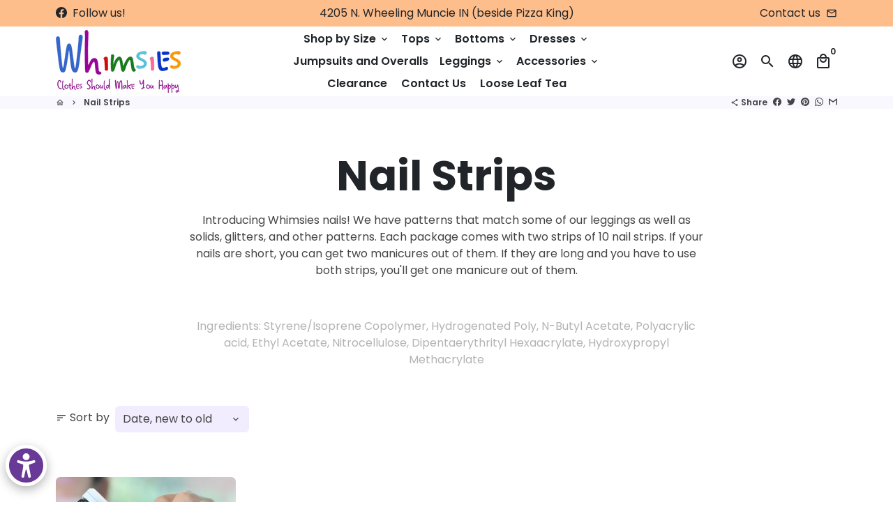

--- FILE ---
content_type: text/html; charset=utf-8
request_url: https://whimsies.shop/collections/nails
body_size: 30830
content:
<!doctype html>
<html lang="en">
  <head>
    <!-- Basic page needs -->
    <meta charset="utf-8">
    <meta http-equiv="X-UA-Compatible" content="IE=edge,chrome=1">
    <meta name="viewport" content="width=device-width,initial-scale=1,maximum-scale=1,shrink-to-fit=no">
    <meta name="theme-color" content="#ffffff">
    <meta name="apple-mobile-web-app-capable" content="yes">
    <meta name="mobile-web-app-capable" content="yes">
    <meta name="author" content="Debutify">

    <!-- Preconnect external resources -->
    <link rel="preconnect" href="https://cdn.shopify.com" crossorigin>
    <link rel="preconnect" href="https://fonts.shopifycdn.com" crossorigin>
    <link rel="preconnect" href="https://shop.app" crossorigin>
    <link rel="preconnect" href="https://monorail-edge.shopifysvc.com"><link rel="preconnect" href="https://debutify.com"><!-- Preload assets -->
    <link rel="preload" href="//whimsies.shop/cdn/shop/t/8/assets/theme.scss.css?v=81797939221713048471713140803" as="style">
    <link rel="preload" as="font" href="//whimsies.shop/cdn/fonts/poppins/poppins_n7.56758dcf284489feb014a026f3727f2f20a54626.woff2" type="font/woff2" crossorigin>
    <link rel="preload" as="font" href="//whimsies.shop/cdn/fonts/poppins/poppins_n6.aa29d4918bc243723d56b59572e18228ed0786f6.woff2" type="font/woff2" crossorigin>
    <link rel="preload" as="font" href="//whimsies.shop/cdn/fonts/poppins/poppins_n4.0ba78fa5af9b0e1a374041b3ceaadf0a43b41362.woff2" type="font/woff2" crossorigin>
    <link rel="preload" as="font" href="//whimsies.shop/cdn/shop/t/8/assets/material-icons-outlined.woff2?v=141032514307594503641666121490" type="font/woff2" crossorigin>
    <link rel="preload" href="//whimsies.shop/cdn/shop/t/8/assets/jquery-2.2.3.min.js?v=40203790232134668251666121542" as="script">
    <link rel="preload" href="//whimsies.shop/cdn/shop/t/8/assets/theme.min.js?v=170162662403177693981666121542" as="script">
    <link rel="preload" href="//whimsies.shop/cdn/shop/t/8/assets/lazysizes.min.js?v=46221891067352676611666121490" as="script"><link rel="preload" href="//whimsies.shop/cdn/shop/t/8/assets/dbtfy-addons.min.js?v=32939213249709014221666121542" as="script"><link rel="canonical" href="https://whimsies.shop/collections/nails"><!-- Fav icon --><link sizes="192x192" rel="shortcut icon" type="image/png" id="favicon" href="[data-uri]">

    <!-- Title and description -->
    <title>
      Nail Strips &ndash; Whimsies
    </title><meta name="description" content="Introducing Whimsies nails! We have patterns that match some of our leggings as well as solids, glitters, and other patterns. Each package comes with two strips of 10 nail strips. If your nails are short, you can get two manicures out of them. If they are long and you have to use both strips, you&#39;ll get one manicure ou"><!-- Social meta --><!-- /snippets/social-meta-tags.liquid --><meta property="og:site_name" content="Whimsies">
<meta property="og:url" content="https://whimsies.shop/collections/nails">
<meta property="og:title" content="Nail Strips">
<meta property="og:type" content="product.group">
<meta property="og:description" content="Introducing Whimsies nails! We have patterns that match some of our leggings as well as solids, glitters, and other patterns. Each package comes with two strips of 10 nail strips. If your nails are short, you can get two manicures out of them. If they are long and you have to use both strips, you&#39;ll get one manicure ou">
<meta name="twitter:card" content="summary_large_image">
<meta name="twitter:title" content="Nail Strips">
<meta name="twitter:description" content="Introducing Whimsies nails! We have patterns that match some of our leggings as well as solids, glitters, and other patterns. Each package comes with two strips of 10 nail strips. If your nails are short, you can get two manicures out of them. If they are long and you have to use both strips, you&#39;ll get one manicure ou">
<!-- CSS  -->
    <link href="//whimsies.shop/cdn/shop/t/8/assets/theme.scss.css?v=81797939221713048471713140803" rel="stylesheet" type="text/css" media="all" /><!-- Load fonts independently to prevent rendering blocks -->
    <style>
      @font-face {
  font-family: Poppins;
  font-weight: 700;
  font-style: normal;
  font-display: swap;
  src: url("//whimsies.shop/cdn/fonts/poppins/poppins_n7.56758dcf284489feb014a026f3727f2f20a54626.woff2") format("woff2"),
       url("//whimsies.shop/cdn/fonts/poppins/poppins_n7.f34f55d9b3d3205d2cd6f64955ff4b36f0cfd8da.woff") format("woff");
}

      @font-face {
  font-family: Poppins;
  font-weight: 600;
  font-style: normal;
  font-display: swap;
  src: url("//whimsies.shop/cdn/fonts/poppins/poppins_n6.aa29d4918bc243723d56b59572e18228ed0786f6.woff2") format("woff2"),
       url("//whimsies.shop/cdn/fonts/poppins/poppins_n6.5f815d845fe073750885d5b7e619ee00e8111208.woff") format("woff");
}

      @font-face {
  font-family: Poppins;
  font-weight: 400;
  font-style: normal;
  font-display: swap;
  src: url("//whimsies.shop/cdn/fonts/poppins/poppins_n4.0ba78fa5af9b0e1a374041b3ceaadf0a43b41362.woff2") format("woff2"),
       url("//whimsies.shop/cdn/fonts/poppins/poppins_n4.214741a72ff2596839fc9760ee7a770386cf16ca.woff") format("woff");
}

      @font-face {
  font-family: Poppins;
  font-weight: 700;
  font-style: normal;
  font-display: swap;
  src: url("//whimsies.shop/cdn/fonts/poppins/poppins_n7.56758dcf284489feb014a026f3727f2f20a54626.woff2") format("woff2"),
       url("//whimsies.shop/cdn/fonts/poppins/poppins_n7.f34f55d9b3d3205d2cd6f64955ff4b36f0cfd8da.woff") format("woff");
}

      @font-face {
  font-family: Poppins;
  font-weight: 400;
  font-style: italic;
  font-display: swap;
  src: url("//whimsies.shop/cdn/fonts/poppins/poppins_i4.846ad1e22474f856bd6b81ba4585a60799a9f5d2.woff2") format("woff2"),
       url("//whimsies.shop/cdn/fonts/poppins/poppins_i4.56b43284e8b52fc64c1fd271f289a39e8477e9ec.woff") format("woff");
}

      @font-face {
  font-family: Poppins;
  font-weight: 700;
  font-style: italic;
  font-display: swap;
  src: url("//whimsies.shop/cdn/fonts/poppins/poppins_i7.42fd71da11e9d101e1e6c7932199f925f9eea42d.woff2") format("woff2"),
       url("//whimsies.shop/cdn/fonts/poppins/poppins_i7.ec8499dbd7616004e21155106d13837fff4cf556.woff") format("woff");
}

      @font-face {
  font-family: Poppins;
  font-weight: 900;
  font-style: normal;
  font-display: swap;
  src: url("//whimsies.shop/cdn/fonts/poppins/poppins_n9.eb6b9ef01b62e777a960bfd02fc9fb4918cd3eab.woff2") format("woff2"),
       url("//whimsies.shop/cdn/fonts/poppins/poppins_n9.6501a5bd018e348b6d5d6e8c335f9e7d32a80c36.woff") format("woff");
}

      @font-face {
        font-family: Material Icons Outlined;
        font-weight: 400;
        font-style: normal;
        font-display: block;
        src: url(//whimsies.shop/cdn/shop/t/8/assets/material-icons-outlined.woff2?v=141032514307594503641666121490) format("woff2");
      }
    </style>

    <!-- Google Tag Manager --><!-- Theme strings and settings --><script>window.debutify = true;window.theme = window.theme || {};

  theme.routes = {
    predictive_search_url: "\/search\/suggest",
    cart_url: "\/cart"
  };

  theme.settings = {
    cartType: "drawer",
    enableCartMessage: false,
    saleType: "amount",
    stickyHeader: true,
    heightHeader: 100,
    heightHeaderMobile: 80,
    icon: "material-icons-outlined",
    currencyOriginalPrice: true,
    customCurrency: false,
    facebookPageId: "",
    dbtfyATCAnimationType: "shakeX",
    dbtfyATCAnimationInterval: 10,
    dbtfyShopProtectImage: true,
    dbtfyShopProtectDrag: true,
    dbtfyShopProtectTextProduct: true,
    dbtfyShopProtectTextArticle: true,
    dbtfyShopProtectCollection: true,
    dbtfySkipCart: false,
    isSearchEnabled: true,
    enableHistoryState: true,
    customScript: "",
    dbtfyInactiveTabFirstMessage: "🔥 Don\u0026#39;t forget this...",
    dbtfyInactiveTabSecondMessage: "🔥 Come back!",
    dbtfyInactiveTabDelay: 1,
    faviconImage: "data:image\/x-icon;base64,iVBORw0KGgoAAAANSUhEUgAAABAAAAAQEAYAAABPYyMiAAAABmJLR0T\/\/\/\/\/\/\/8JWPfcAAAACXBIWXMAAABIAAAASABGyWs+AAAAF0lEQVRIx2NgGAWjYBSMglEwCkbBSAcACBAAAeaR9cIAAAAASUVORK5CYII=",
    cartFaviconImage:"",
    dbtfyCartSavings: false,
    dbtfyCookieBoxEUOnly: true,
    dbtfyGiftWrap: false,
    dbtfyDeliveryDateRequired: false,
    dbtfyOrderFeedbackRequired: false
  };

  theme.variables = {
    small: 769,
    postSmall: 769.1,
    animationDuration: 600,
    animationSlow: 1000,
    transitionSpeed: 300,
    fastClickPluginLink: "\/\/whimsies.shop\/cdn\/shop\/t\/8\/assets\/FastClick.js?v=80848051190165111191666121489",
    jQueryUIPluginLink: "\/\/whimsies.shop\/cdn\/shop\/t\/8\/assets\/jquery-ui.min.js?v=70596825350812787271666121489",
    jQueryUIAutocompletePluginLink: "\/\/whimsies.shop\/cdn\/shop\/t\/8\/assets\/jquery.ui.autocomplete.scroll.min.js?v=65694924680175604831666121490",
    jQueryExitIntentPluginLink: "\/\/whimsies.shop\/cdn\/shop\/t\/8\/assets\/jquery.exitintent.min.js?v=141936771459652646111666121489",
    trackingPluginLink: "\/\/www.17track.net\/externalcall.js",
    speedBoosterPluginLink: "\/\/whimsies.shop\/cdn\/shop\/t\/8\/assets\/instant.page.min.js?v=48382595191374339231666121489",
    ajaxinatePluginLink: "\/\/whimsies.shop\/cdn\/shop\/t\/8\/assets\/infinite-scroll.min.js?v=117414503875394727771666121489",
    datePickerPluginLink: "\/\/whimsies.shop\/cdn\/shop\/t\/8\/assets\/flatpickr.min.js?v=102895051017460611671666121489",
    cartCount: 0,
    shopLocales: [{"shop_locale":{"locale":"en","enabled":true,"primary":true,"published":true}}],
    productPlaceholderSvg: "\u003csvg class=\"placeholder-svg\" xmlns=\"http:\/\/www.w3.org\/2000\/svg\" viewBox=\"0 0 525.5 525.5\"\u003e\u003cpath d=\"M375.5 345.2c0-.1 0-.1 0 0 0-.1 0-.1 0 0-1.1-2.9-2.3-5.5-3.4-7.8-1.4-4.7-2.4-13.8-.5-19.8 3.4-10.6 3.6-40.6 1.2-54.5-2.3-14-12.3-29.8-18.5-36.9-5.3-6.2-12.8-14.9-15.4-17.9 8.6-5.6 13.3-13.3 14-23 0-.3 0-.6.1-.8.4-4.1-.6-9.9-3.9-13.5-2.1-2.3-4.8-3.5-8-3.5h-54.9c-.8-7.1-3-13-5.2-17.5-6.8-13.9-12.5-16.5-21.2-16.5h-.7c-8.7 0-14.4 2.5-21.2 16.5-2.2 4.5-4.4 10.4-5.2 17.5h-48.5c-3.2 0-5.9 1.2-8 3.5-3.2 3.6-4.3 9.3-3.9 13.5 0 .2 0 .5.1.8.7 9.8 5.4 17.4 14 23-2.6 3.1-10.1 11.7-15.4 17.9-6.1 7.2-16.1 22.9-18.5 36.9-2.2 13.3-1.2 47.4 1 54.9 1.1 3.8 1.4 14.5-.2 19.4-1.2 2.4-2.3 5-3.4 7.9-4.4 11.6-6.2 26.3-5 32.6 1.8 9.9 16.5 14.4 29.4 14.4h176.8c12.9 0 27.6-4.5 29.4-14.4 1.2-6.5-.5-21.1-5-32.7zm-97.7-178c.3-3.2.8-10.6-.2-18 2.4 4.3 5 10.5 5.9 18h-5.7zm-36.3-17.9c-1 7.4-.5 14.8-.2 18h-5.7c.9-7.5 3.5-13.7 5.9-18zm4.5-6.9c0-.1.1-.2.1-.4 4.4-5.3 8.4-5.8 13.1-5.8h.7c4.7 0 8.7.6 13.1 5.8 0 .1 0 .2.1.4 3.2 8.9 2.2 21.2 1.8 25h-30.7c-.4-3.8-1.3-16.1 1.8-25zm-70.7 42.5c0-.3 0-.6-.1-.9-.3-3.4.5-8.4 3.1-11.3 1-1.1 2.1-1.7 3.4-2.1l-.6.6c-2.8 3.1-3.7 8.1-3.3 11.6 0 .2 0 .5.1.8.3 3.5.9 11.7 10.6 18.8.3.2.8.2 1-.2.2-.3.2-.8-.2-1-9.2-6.7-9.8-14.4-10-17.7 0-.3 0-.6-.1-.8-.3-3.2.5-7.7 3-10.5.8-.8 1.7-1.5 2.6-1.9h155.7c1 .4 1.9 1.1 2.6 1.9 2.5 2.8 3.3 7.3 3 10.5 0 .2 0 .5-.1.8-.3 3.6-1 13.1-13.8 20.1-.3.2-.5.6-.3 1 .1.2.4.4.6.4.1 0 .2 0 .3-.1 13.5-7.5 14.3-17.5 14.6-21.3 0-.3 0-.5.1-.8.4-3.5-.5-8.5-3.3-11.6l-.6-.6c1.3.4 2.5 1.1 3.4 2.1 2.6 2.9 3.5 7.9 3.1 11.3 0 .3 0 .6-.1.9-1.5 20.9-23.6 31.4-65.5 31.4h-43.8c-41.8 0-63.9-10.5-65.4-31.4zm91 89.1h-7c0-1.5 0-3-.1-4.2-.2-12.5-2.2-31.1-2.7-35.1h3.6c.8 0 1.4-.6 1.4-1.4v-14.1h2.4v14.1c0 .8.6 1.4 1.4 1.4h3.7c-.4 3.9-2.4 22.6-2.7 35.1v4.2zm65.3 11.9h-16.8c-.4 0-.7.3-.7.7 0 .4.3.7.7.7h16.8v2.8h-62.2c0-.9-.1-1.9-.1-2.8h33.9c.4 0 .7-.3.7-.7 0-.4-.3-.7-.7-.7h-33.9c-.1-3.2-.1-6.3-.1-9h62.5v9zm-12.5 24.4h-6.3l.2-1.6h5.9l.2 1.6zm-5.8-4.5l1.6-12.3h2l1.6 12.3h-5.2zm-57-19.9h-62.4v-9h62.5c0 2.7 0 5.8-.1 9zm-62.4 1.4h62.4c0 .9-.1 1.8-.1 2.8H194v-2.8zm65.2 0h7.3c0 .9.1 1.8.1 2.8H259c.1-.9.1-1.8.1-2.8zm7.2-1.4h-7.2c.1-3.2.1-6.3.1-9h7c0 2.7 0 5.8.1 9zm-7.7-66.7v6.8h-9v-6.8h9zm-8.9 8.3h9v.7h-9v-.7zm0 2.1h9v2.3h-9v-2.3zm26-1.4h-9v-.7h9v.7zm-9 3.7v-2.3h9v2.3h-9zm9-5.9h-9v-6.8h9v6.8zm-119.3 91.1c-2.1-7.1-3-40.9-.9-53.6 2.2-13.5 11.9-28.6 17.8-35.6 5.6-6.5 13.5-15.7 15.7-18.3 11.4 6.4 28.7 9.6 51.8 9.6h6v14.1c0 .8.6 1.4 1.4 1.4h5.4c.3 3.1 2.4 22.4 2.7 35.1 0 1.2.1 2.6.1 4.2h-63.9c-.8 0-1.4.6-1.4 1.4v16.1c0 .8.6 1.4 1.4 1.4H256c-.8 11.8-2.8 24.7-8 33.3-2.6 4.4-4.9 8.5-6.9 12.2-.4.7-.1 1.6.6 1.9.2.1.4.2.6.2.5 0 1-.3 1.3-.8 1.9-3.7 4.2-7.7 6.8-12.1 5.4-9.1 7.6-22.5 8.4-34.7h7.8c.7 11.2 2.6 23.5 7.1 32.4.2.5.8.8 1.3.8.2 0 .4 0 .6-.2.7-.4 1-1.2.6-1.9-4.3-8.5-6.1-20.3-6.8-31.1H312l-2.4 18.6c-.1.4.1.8.3 1.1.3.3.7.5 1.1.5h9.6c.4 0 .8-.2 1.1-.5.3-.3.4-.7.3-1.1l-2.4-18.6H333c.8 0 1.4-.6 1.4-1.4v-16.1c0-.8-.6-1.4-1.4-1.4h-63.9c0-1.5 0-2.9.1-4.2.2-12.7 2.3-32 2.7-35.1h5.2c.8 0 1.4-.6 1.4-1.4v-14.1h6.2c23.1 0 40.4-3.2 51.8-9.6 2.3 2.6 10.1 11.8 15.7 18.3 5.9 6.9 15.6 22.1 17.8 35.6 2.2 13.4 2 43.2-1.1 53.1-1.2 3.9-1.4 8.7-1 13-1.7-2.8-2.9-4.4-3-4.6-.2-.3-.6-.5-.9-.6h-.5c-.2 0-.4.1-.5.2-.6.5-.8 1.4-.3 2 0 0 .2.3.5.8 1.4 2.1 5.6 8.4 8.9 16.7h-42.9v-43.8c0-.8-.6-1.4-1.4-1.4s-1.4.6-1.4 1.4v44.9c0 .1-.1.2-.1.3 0 .1 0 .2.1.3v9c-1.1 2-3.9 3.7-10.5 3.7h-7.5c-.4 0-.7.3-.7.7 0 .4.3.7.7.7h7.5c5 0 8.5-.9 10.5-2.8-.1 3.1-1.5 6.5-10.5 6.5H210.4c-9 0-10.5-3.4-10.5-6.5 2 1.9 5.5 2.8 10.5 2.8h67.4c.4 0 .7-.3.7-.7 0-.4-.3-.7-.7-.7h-67.4c-6.7 0-9.4-1.7-10.5-3.7v-54.5c0-.8-.6-1.4-1.4-1.4s-1.4.6-1.4 1.4v43.8h-43.6c4.2-10.2 9.4-17.4 9.5-17.5.5-.6.3-1.5-.3-2s-1.5-.3-2 .3c-.1.2-1.4 2-3.2 5 .1-4.9-.4-10.2-1.1-12.8zm221.4 60.2c-1.5 8.3-14.9 12-26.6 12H174.4c-11.8 0-25.1-3.8-26.6-12-1-5.7.6-19.3 4.6-30.2H197v9.8c0 6.4 4.5 9.7 13.4 9.7h105.4c8.9 0 13.4-3.3 13.4-9.7v-9.8h44c4 10.9 5.6 24.5 4.6 30.2z\"\/\u003e\u003cpath d=\"M286.1 359.3c0 .4.3.7.7.7h14.7c.4 0 .7-.3.7-.7 0-.4-.3-.7-.7-.7h-14.7c-.3 0-.7.3-.7.7zm5.3-145.6c13.5-.5 24.7-2.3 33.5-5.3.4-.1.6-.5.4-.9-.1-.4-.5-.6-.9-.4-8.6 3-19.7 4.7-33 5.2-.4 0-.7.3-.7.7 0 .4.3.7.7.7zm-11.3.1c.4 0 .7-.3.7-.7 0-.4-.3-.7-.7-.7H242c-19.9 0-35.3-2.5-45.9-7.4-.4-.2-.8 0-.9.3-.2.4 0 .8.3.9 10.8 5 26.4 7.5 46.5 7.5h38.1zm-7.2 116.9c.4.1.9.1 1.4.1 1.7 0 3.4-.7 4.7-1.9 1.4-1.4 1.9-3.2 1.5-5-.2-.8-.9-1.2-1.7-1.1-.8.2-1.2.9-1.1 1.7.3 1.2-.4 2-.7 2.4-.9.9-2.2 1.3-3.4 1-.8-.2-1.5.3-1.7 1.1s.2 1.5 1 1.7z\"\/\u003e\u003cpath d=\"M275.5 331.6c-.8 0-1.4.6-1.5 1.4 0 .8.6 1.4 1.4 1.5h.3c3.6 0 7-2.8 7.7-6.3.2-.8-.4-1.5-1.1-1.7-.8-.2-1.5.4-1.7 1.1-.4 2.3-2.8 4.2-5.1 4zm5.4 1.6c-.6.5-.6 1.4-.1 2 1.1 1.3 2.5 2.2 4.2 2.8.2.1.3.1.5.1.6 0 1.1-.3 1.3-.9.3-.7-.1-1.6-.8-1.8-1.2-.5-2.2-1.2-3-2.1-.6-.6-1.5-.6-2.1-.1zm-38.2 12.7c.5 0 .9 0 1.4-.1.8-.2 1.3-.9 1.1-1.7-.2-.8-.9-1.3-1.7-1.1-1.2.3-2.5-.1-3.4-1-.4-.4-1-1.2-.8-2.4.2-.8-.3-1.5-1.1-1.7-.8-.2-1.5.3-1.7 1.1-.4 1.8.1 3.7 1.5 5 1.2 1.2 2.9 1.9 4.7 1.9z\"\/\u003e\u003cpath d=\"M241.2 349.6h.3c.8 0 1.4-.7 1.4-1.5s-.7-1.4-1.5-1.4c-2.3.1-4.6-1.7-5.1-4-.2-.8-.9-1.3-1.7-1.1-.8.2-1.3.9-1.1 1.7.7 3.5 4.1 6.3 7.7 6.3zm-9.7 3.6c.2 0 .3 0 .5-.1 1.6-.6 3-1.6 4.2-2.8.5-.6.5-1.5-.1-2s-1.5-.5-2 .1c-.8.9-1.8 1.6-3 2.1-.7.3-1.1 1.1-.8 1.8 0 .6.6.9 1.2.9z\"\/\u003e\u003c\/svg\u003e"
  };

  theme.strings = {
    zoomClose: "Close (Esc)",
    zoomPrev: "Previous (Left arrow key)",
    zoomNext: "Next (Right arrow key)",
    moneyFormat: "${{amount}}",
    moneyWithCurrencyFormat: "${{amount}} USD",
    currencyFormat: "money_format",
    saveFormat: "Save {{ saved_amount }}",
    addressError: "Error looking up that address",
    addressNoResults: "No results for that address",
    addressQueryLimit: "You have exceeded the Google API usage limit. Consider upgrading to a \u003ca href=\"https:\/\/developers.google.com\/maps\/premium\/usage-limits\"\u003ePremium Plan\u003c\/a\u003e.",
    authError: "There was a problem authenticating your Google Maps account.",
    cartCookie: "Enable cookies to use the shopping cart",
    addToCart: "Add to Cart",
    soldOut: "Sold Out",
    unavailable: "Unavailable",
    regularPrice: "Regular price",
    salePrice: "Sale price",
    saveLabel: "Save {{ saved_amount }}",
    quantityLabel: "Quantity",
    closeText: "close (esc)",
    shopCurrency: "USD",
    months: {
      full: {
        1: "January",
        2: "February",
        3: "March",
        4: "April",
        5: "May",
        6: "June",
        7: "July",
        8: "August",
        9: "September",
        10: "October",
        11: "November",
        12: "December"
      },
      short: {
        1: "Jan",
        2: "Feb",
        3: "Mar",
        4: "Apr",
        5: "May",
        6: "Jun",
        7: "Jul",
        8: "Aug",
        9: "Sep",
        10: "Oct",
        11: "Nov",
        12: "Dec"
      }
    },
    weekdays: {
      full: {
        0: "Sunday",
        1: "Monday",
        2: "Tuesday",
        3: "Wednesday",
        4: "Thursday",
        5: "Friday",
        6: "Saturday"
      },
      short: {
        0: "Sun",
        1: "Mon",
        2: "Tue",
        3: "Wed",
        4: "Thu",
        5: "Fri",
        6: "Sat"
      }
    },
    agreeTermsWarningMessage: "You must agree with the terms and conditions of sales to check out.",
    deliveryDateWarningMessage: "Make a selection to continue",shopPrimaryLocale: "en",};

  theme.addons = {"addons": {"dbtfy_addtocart_animation": false,"dbtfy_age_check": false, "dbtfy_agree_to_terms": false,"dbtfy_automatic_geolocation": false,"dbtfy_back_in_stock": false ,"dbtfy_cart_favicon": false,"dbtfy_cart_discount": false,"dbtfy_cart_goal": false,"dbtfy_cart_reminder": false,"dbtfy_cart_savings": false,"dbtfy_cart_upsell": false,"dbtfy_collection_addtocart": false,"dbtfy_collection_filters": false,"dbtfy_color_swatches": false,"dbtfy_cookie_box": false,"dbtfy_custom_currencies": false,"dbtfy_customizable_products": false,"dbtfy_delivery_date": false,"dbtfy_delivery_time": false,"dbtfy_discount_saved": false,"dbtfy_facebook_messenger": false,"dbtfy_faq_page": false,"dbtfy_gift_wrap": false,"dbtfy_infinite_scroll": false,"dbtfy_inactive_tab_message": false,"dbtfy_instagram_feed": false,"dbtfy_inventory_quantity": false,"dbtfy_linked_options": false ,"dbtfy_mega_menu": false,"dbtfy_menu_bar": false,"dbtfy_minimum_order": false,"dbtfy_newsletter_popup": false,"dbtfy_order_feedback": false,"dbtfy_order_tracking": false,"dbtfy_page_speed_booster": false,"dbtfy_page_transition": false,"dbtfy_pricing_table": false,"dbtfy_product_bullet_points": false,"dbtfy_product_image_crop": false,"dbtfy_product_swatches": false,"dbtfy_product_tabs": false,"dbtfy_quantity_breaks": false,"dbtfy_quick_compare": false,"dbtfy_quick_view": false,"dbtfy_recently_viewed": false,"dbtfy_sales_countdown": false,"dbtfy_shop_protect": false,"dbtfy_skip_cart": false,"dbtfy_size_chart": false,"dbtfy_smart_search": false,"dbtfy_social_discount": false,"dbtfy_sticky_addtocart": false,"dbtfy_synced_variant_image": false,"dbtfy_trust_badge": false,"dbtfy_upsell_bundles": false,"dbtfy_upsell_popup": false,"dbtfy_wish_list": false}}



  window.lazySizesConfig = window.lazySizesConfig || {};
  window.lazySizesConfig.customMedia = {
    "--small": `(max-width: ${theme.variables.small}px)`
  };
</script>
<!-- JS -->
    <script src="//whimsies.shop/cdn/shop/t/8/assets/jquery-2.2.3.min.js?v=40203790232134668251666121542" type="text/javascript"></script>

    <script src="//whimsies.shop/cdn/shop/t/8/assets/theme.min.js?v=170162662403177693981666121542" defer="defer"></script>

    <script src="//whimsies.shop/cdn/shop/t/8/assets/lazysizes.min.js?v=46221891067352676611666121490" async="async"></script><script src="//whimsies.shop/cdn/shop/t/8/assets/dbtfy-addons.min.js?v=32939213249709014221666121542" defer="defer"></script><!-- Header hook for plugins -->
    <script>window.performance && window.performance.mark && window.performance.mark('shopify.content_for_header.start');</script><meta name="facebook-domain-verification" content="3dfjxzclj9g7qmcmeyvmg5offixu4f">
<meta name="facebook-domain-verification" content="3ar33gag1gxbhkxmjei8io7wmzpagf">
<meta name="google-site-verification" content="wuuy16z15DNVADyD5_18or7qGHP3LA54jJJE0lPUzJQ">
<meta id="shopify-digital-wallet" name="shopify-digital-wallet" content="/14251687994/digital_wallets/dialog">
<meta name="shopify-checkout-api-token" content="387e8e47c11da5c7513655e4218013fa">
<meta id="in-context-paypal-metadata" data-shop-id="14251687994" data-venmo-supported="true" data-environment="production" data-locale="en_US" data-paypal-v4="true" data-currency="USD">
<link rel="alternate" type="application/atom+xml" title="Feed" href="/collections/nails.atom" />
<link rel="alternate" type="application/json+oembed" href="https://whimsies.shop/collections/nails.oembed">
<script async="async" src="/checkouts/internal/preloads.js?locale=en-US"></script>
<link rel="preconnect" href="https://shop.app" crossorigin="anonymous">
<script async="async" src="https://shop.app/checkouts/internal/preloads.js?locale=en-US&shop_id=14251687994" crossorigin="anonymous"></script>
<script id="apple-pay-shop-capabilities" type="application/json">{"shopId":14251687994,"countryCode":"US","currencyCode":"USD","merchantCapabilities":["supports3DS"],"merchantId":"gid:\/\/shopify\/Shop\/14251687994","merchantName":"Whimsies","requiredBillingContactFields":["postalAddress","email"],"requiredShippingContactFields":["postalAddress","email"],"shippingType":"shipping","supportedNetworks":["visa","masterCard","amex","discover","elo","jcb"],"total":{"type":"pending","label":"Whimsies","amount":"1.00"},"shopifyPaymentsEnabled":true,"supportsSubscriptions":true}</script>
<script id="shopify-features" type="application/json">{"accessToken":"387e8e47c11da5c7513655e4218013fa","betas":["rich-media-storefront-analytics"],"domain":"whimsies.shop","predictiveSearch":true,"shopId":14251687994,"locale":"en"}</script>
<script>var Shopify = Shopify || {};
Shopify.shop = "whimsiesrock.myshopify.com";
Shopify.locale = "en";
Shopify.currency = {"active":"USD","rate":"1.0"};
Shopify.country = "US";
Shopify.theme = {"name":"debutify Akash Spring Edit Debutify 4.10.0","id":137097314553,"schema_name":"Debutify","schema_version":"4.10.0","theme_store_id":null,"role":"main"};
Shopify.theme.handle = "null";
Shopify.theme.style = {"id":null,"handle":null};
Shopify.cdnHost = "whimsies.shop/cdn";
Shopify.routes = Shopify.routes || {};
Shopify.routes.root = "/";</script>
<script type="module">!function(o){(o.Shopify=o.Shopify||{}).modules=!0}(window);</script>
<script>!function(o){function n(){var o=[];function n(){o.push(Array.prototype.slice.apply(arguments))}return n.q=o,n}var t=o.Shopify=o.Shopify||{};t.loadFeatures=n(),t.autoloadFeatures=n()}(window);</script>
<script>
  window.ShopifyPay = window.ShopifyPay || {};
  window.ShopifyPay.apiHost = "shop.app\/pay";
  window.ShopifyPay.redirectState = null;
</script>
<script id="shop-js-analytics" type="application/json">{"pageType":"collection"}</script>
<script defer="defer" async type="module" src="//whimsies.shop/cdn/shopifycloud/shop-js/modules/v2/client.init-shop-cart-sync_DtuiiIyl.en.esm.js"></script>
<script defer="defer" async type="module" src="//whimsies.shop/cdn/shopifycloud/shop-js/modules/v2/chunk.common_CUHEfi5Q.esm.js"></script>
<script type="module">
  await import("//whimsies.shop/cdn/shopifycloud/shop-js/modules/v2/client.init-shop-cart-sync_DtuiiIyl.en.esm.js");
await import("//whimsies.shop/cdn/shopifycloud/shop-js/modules/v2/chunk.common_CUHEfi5Q.esm.js");

  window.Shopify.SignInWithShop?.initShopCartSync?.({"fedCMEnabled":true,"windoidEnabled":true});

</script>
<script>
  window.Shopify = window.Shopify || {};
  if (!window.Shopify.featureAssets) window.Shopify.featureAssets = {};
  window.Shopify.featureAssets['shop-js'] = {"shop-cart-sync":["modules/v2/client.shop-cart-sync_DFoTY42P.en.esm.js","modules/v2/chunk.common_CUHEfi5Q.esm.js"],"init-fed-cm":["modules/v2/client.init-fed-cm_D2UNy1i2.en.esm.js","modules/v2/chunk.common_CUHEfi5Q.esm.js"],"init-shop-email-lookup-coordinator":["modules/v2/client.init-shop-email-lookup-coordinator_BQEe2rDt.en.esm.js","modules/v2/chunk.common_CUHEfi5Q.esm.js"],"shop-cash-offers":["modules/v2/client.shop-cash-offers_3CTtReFF.en.esm.js","modules/v2/chunk.common_CUHEfi5Q.esm.js","modules/v2/chunk.modal_BewljZkx.esm.js"],"shop-button":["modules/v2/client.shop-button_C6oxCjDL.en.esm.js","modules/v2/chunk.common_CUHEfi5Q.esm.js"],"init-windoid":["modules/v2/client.init-windoid_5pix8xhK.en.esm.js","modules/v2/chunk.common_CUHEfi5Q.esm.js"],"avatar":["modules/v2/client.avatar_BTnouDA3.en.esm.js"],"init-shop-cart-sync":["modules/v2/client.init-shop-cart-sync_DtuiiIyl.en.esm.js","modules/v2/chunk.common_CUHEfi5Q.esm.js"],"shop-toast-manager":["modules/v2/client.shop-toast-manager_BYv_8cH1.en.esm.js","modules/v2/chunk.common_CUHEfi5Q.esm.js"],"pay-button":["modules/v2/client.pay-button_FnF9EIkY.en.esm.js","modules/v2/chunk.common_CUHEfi5Q.esm.js"],"shop-login-button":["modules/v2/client.shop-login-button_CH1KUpOf.en.esm.js","modules/v2/chunk.common_CUHEfi5Q.esm.js","modules/v2/chunk.modal_BewljZkx.esm.js"],"init-customer-accounts-sign-up":["modules/v2/client.init-customer-accounts-sign-up_aj7QGgYS.en.esm.js","modules/v2/client.shop-login-button_CH1KUpOf.en.esm.js","modules/v2/chunk.common_CUHEfi5Q.esm.js","modules/v2/chunk.modal_BewljZkx.esm.js"],"init-shop-for-new-customer-accounts":["modules/v2/client.init-shop-for-new-customer-accounts_NbnYRf_7.en.esm.js","modules/v2/client.shop-login-button_CH1KUpOf.en.esm.js","modules/v2/chunk.common_CUHEfi5Q.esm.js","modules/v2/chunk.modal_BewljZkx.esm.js"],"init-customer-accounts":["modules/v2/client.init-customer-accounts_ppedhqCH.en.esm.js","modules/v2/client.shop-login-button_CH1KUpOf.en.esm.js","modules/v2/chunk.common_CUHEfi5Q.esm.js","modules/v2/chunk.modal_BewljZkx.esm.js"],"shop-follow-button":["modules/v2/client.shop-follow-button_CMIBBa6u.en.esm.js","modules/v2/chunk.common_CUHEfi5Q.esm.js","modules/v2/chunk.modal_BewljZkx.esm.js"],"lead-capture":["modules/v2/client.lead-capture_But0hIyf.en.esm.js","modules/v2/chunk.common_CUHEfi5Q.esm.js","modules/v2/chunk.modal_BewljZkx.esm.js"],"checkout-modal":["modules/v2/client.checkout-modal_BBxc70dQ.en.esm.js","modules/v2/chunk.common_CUHEfi5Q.esm.js","modules/v2/chunk.modal_BewljZkx.esm.js"],"shop-login":["modules/v2/client.shop-login_hM3Q17Kl.en.esm.js","modules/v2/chunk.common_CUHEfi5Q.esm.js","modules/v2/chunk.modal_BewljZkx.esm.js"],"payment-terms":["modules/v2/client.payment-terms_CAtGlQYS.en.esm.js","modules/v2/chunk.common_CUHEfi5Q.esm.js","modules/v2/chunk.modal_BewljZkx.esm.js"]};
</script>
<script>(function() {
  var isLoaded = false;
  function asyncLoad() {
    if (isLoaded) return;
    isLoaded = true;
    var urls = ["https:\/\/static.klaviyo.com\/onsite\/js\/klaviyo.js?company_id=NFpbWN\u0026shop=whimsiesrock.myshopify.com","https:\/\/str.rise-ai.com\/?shop=whimsiesrock.myshopify.com","https:\/\/strn.rise-ai.com\/?shop=whimsiesrock.myshopify.com","https:\/\/cdn.cartcoders.com\/shop_js\/14251687994.js?shop=whimsiesrock.myshopify.com"];
    for (var i = 0; i < urls.length; i++) {
      var s = document.createElement('script');
      s.type = 'text/javascript';
      s.async = true;
      s.src = urls[i];
      var x = document.getElementsByTagName('script')[0];
      x.parentNode.insertBefore(s, x);
    }
  };
  if(window.attachEvent) {
    window.attachEvent('onload', asyncLoad);
  } else {
    window.addEventListener('load', asyncLoad, false);
  }
})();</script>
<script id="__st">var __st={"a":14251687994,"offset":-18000,"reqid":"5704b0a8-adf6-45f1-bee4-4eb412fb3550-1767531715","pageurl":"whimsies.shop\/collections\/nails","u":"e20f6f41f0a1","p":"collection","rtyp":"collection","rid":90832011322};</script>
<script>window.ShopifyPaypalV4VisibilityTracking = true;</script>
<script id="captcha-bootstrap">!function(){'use strict';const t='contact',e='account',n='new_comment',o=[[t,t],['blogs',n],['comments',n],[t,'customer']],c=[[e,'customer_login'],[e,'guest_login'],[e,'recover_customer_password'],[e,'create_customer']],r=t=>t.map((([t,e])=>`form[action*='/${t}']:not([data-nocaptcha='true']) input[name='form_type'][value='${e}']`)).join(','),a=t=>()=>t?[...document.querySelectorAll(t)].map((t=>t.form)):[];function s(){const t=[...o],e=r(t);return a(e)}const i='password',u='form_key',d=['recaptcha-v3-token','g-recaptcha-response','h-captcha-response',i],f=()=>{try{return window.sessionStorage}catch{return}},m='__shopify_v',_=t=>t.elements[u];function p(t,e,n=!1){try{const o=window.sessionStorage,c=JSON.parse(o.getItem(e)),{data:r}=function(t){const{data:e,action:n}=t;return t[m]||n?{data:e,action:n}:{data:t,action:n}}(c);for(const[e,n]of Object.entries(r))t.elements[e]&&(t.elements[e].value=n);n&&o.removeItem(e)}catch(o){console.error('form repopulation failed',{error:o})}}const l='form_type',E='cptcha';function T(t){t.dataset[E]=!0}const w=window,h=w.document,L='Shopify',v='ce_forms',y='captcha';let A=!1;((t,e)=>{const n=(g='f06e6c50-85a8-45c8-87d0-21a2b65856fe',I='https://cdn.shopify.com/shopifycloud/storefront-forms-hcaptcha/ce_storefront_forms_captcha_hcaptcha.v1.5.2.iife.js',D={infoText:'Protected by hCaptcha',privacyText:'Privacy',termsText:'Terms'},(t,e,n)=>{const o=w[L][v],c=o.bindForm;if(c)return c(t,g,e,D).then(n);var r;o.q.push([[t,g,e,D],n]),r=I,A||(h.body.append(Object.assign(h.createElement('script'),{id:'captcha-provider',async:!0,src:r})),A=!0)});var g,I,D;w[L]=w[L]||{},w[L][v]=w[L][v]||{},w[L][v].q=[],w[L][y]=w[L][y]||{},w[L][y].protect=function(t,e){n(t,void 0,e),T(t)},Object.freeze(w[L][y]),function(t,e,n,w,h,L){const[v,y,A,g]=function(t,e,n){const i=e?o:[],u=t?c:[],d=[...i,...u],f=r(d),m=r(i),_=r(d.filter((([t,e])=>n.includes(e))));return[a(f),a(m),a(_),s()]}(w,h,L),I=t=>{const e=t.target;return e instanceof HTMLFormElement?e:e&&e.form},D=t=>v().includes(t);t.addEventListener('submit',(t=>{const e=I(t);if(!e)return;const n=D(e)&&!e.dataset.hcaptchaBound&&!e.dataset.recaptchaBound,o=_(e),c=g().includes(e)&&(!o||!o.value);(n||c)&&t.preventDefault(),c&&!n&&(function(t){try{if(!f())return;!function(t){const e=f();if(!e)return;const n=_(t);if(!n)return;const o=n.value;o&&e.removeItem(o)}(t);const e=Array.from(Array(32),(()=>Math.random().toString(36)[2])).join('');!function(t,e){_(t)||t.append(Object.assign(document.createElement('input'),{type:'hidden',name:u})),t.elements[u].value=e}(t,e),function(t,e){const n=f();if(!n)return;const o=[...t.querySelectorAll(`input[type='${i}']`)].map((({name:t})=>t)),c=[...d,...o],r={};for(const[a,s]of new FormData(t).entries())c.includes(a)||(r[a]=s);n.setItem(e,JSON.stringify({[m]:1,action:t.action,data:r}))}(t,e)}catch(e){console.error('failed to persist form',e)}}(e),e.submit())}));const S=(t,e)=>{t&&!t.dataset[E]&&(n(t,e.some((e=>e===t))),T(t))};for(const o of['focusin','change'])t.addEventListener(o,(t=>{const e=I(t);D(e)&&S(e,y())}));const B=e.get('form_key'),M=e.get(l),P=B&&M;t.addEventListener('DOMContentLoaded',(()=>{const t=y();if(P)for(const e of t)e.elements[l].value===M&&p(e,B);[...new Set([...A(),...v().filter((t=>'true'===t.dataset.shopifyCaptcha))])].forEach((e=>S(e,t)))}))}(h,new URLSearchParams(w.location.search),n,t,e,['guest_login'])})(!0,!0)}();</script>
<script integrity="sha256-4kQ18oKyAcykRKYeNunJcIwy7WH5gtpwJnB7kiuLZ1E=" data-source-attribution="shopify.loadfeatures" defer="defer" src="//whimsies.shop/cdn/shopifycloud/storefront/assets/storefront/load_feature-a0a9edcb.js" crossorigin="anonymous"></script>
<script crossorigin="anonymous" defer="defer" src="//whimsies.shop/cdn/shopifycloud/storefront/assets/shopify_pay/storefront-65b4c6d7.js?v=20250812"></script>
<script data-source-attribution="shopify.dynamic_checkout.dynamic.init">var Shopify=Shopify||{};Shopify.PaymentButton=Shopify.PaymentButton||{isStorefrontPortableWallets:!0,init:function(){window.Shopify.PaymentButton.init=function(){};var t=document.createElement("script");t.src="https://whimsies.shop/cdn/shopifycloud/portable-wallets/latest/portable-wallets.en.js",t.type="module",document.head.appendChild(t)}};
</script>
<script data-source-attribution="shopify.dynamic_checkout.buyer_consent">
  function portableWalletsHideBuyerConsent(e){var t=document.getElementById("shopify-buyer-consent"),n=document.getElementById("shopify-subscription-policy-button");t&&n&&(t.classList.add("hidden"),t.setAttribute("aria-hidden","true"),n.removeEventListener("click",e))}function portableWalletsShowBuyerConsent(e){var t=document.getElementById("shopify-buyer-consent"),n=document.getElementById("shopify-subscription-policy-button");t&&n&&(t.classList.remove("hidden"),t.removeAttribute("aria-hidden"),n.addEventListener("click",e))}window.Shopify?.PaymentButton&&(window.Shopify.PaymentButton.hideBuyerConsent=portableWalletsHideBuyerConsent,window.Shopify.PaymentButton.showBuyerConsent=portableWalletsShowBuyerConsent);
</script>
<script data-source-attribution="shopify.dynamic_checkout.cart.bootstrap">document.addEventListener("DOMContentLoaded",(function(){function t(){return document.querySelector("shopify-accelerated-checkout-cart, shopify-accelerated-checkout")}if(t())Shopify.PaymentButton.init();else{new MutationObserver((function(e,n){t()&&(Shopify.PaymentButton.init(),n.disconnect())})).observe(document.body,{childList:!0,subtree:!0})}}));
</script>
<link id="shopify-accelerated-checkout-styles" rel="stylesheet" media="screen" href="https://whimsies.shop/cdn/shopifycloud/portable-wallets/latest/accelerated-checkout-backwards-compat.css" crossorigin="anonymous">
<style id="shopify-accelerated-checkout-cart">
        #shopify-buyer-consent {
  margin-top: 1em;
  display: inline-block;
  width: 100%;
}

#shopify-buyer-consent.hidden {
  display: none;
}

#shopify-subscription-policy-button {
  background: none;
  border: none;
  padding: 0;
  text-decoration: underline;
  font-size: inherit;
  cursor: pointer;
}

#shopify-subscription-policy-button::before {
  box-shadow: none;
}

      </style>

<script>window.performance && window.performance.mark && window.performance.mark('shopify.content_for_header.end');</script>

    

  
    <link href="//whimsies.shop/cdn/shop/t/8/assets/fancybox.min.css?v=178684395451874162921666121488" rel="stylesheet" type="text/css" media="all" />  
<script defer src='https://cdn.debutify.com/scripts/production/d2hpbXNpZXNyb2NrLm15c2hvcGlmeS5jb20=/debutify_script_tags.js'></script><!-- BEGIN app block: shopify://apps/frequently-bought/blocks/app-embed-block/b1a8cbea-c844-4842-9529-7c62dbab1b1f --><script>
    window.codeblackbelt = window.codeblackbelt || {};
    window.codeblackbelt.shop = window.codeblackbelt.shop || 'whimsiesrock.myshopify.com';
    </script><script src="//cdn.codeblackbelt.com/widgets/frequently-bought-together/bootstrap.min.js?version=2026010408-0500" async></script>
 <!-- END app block --><link href="https://monorail-edge.shopifysvc.com" rel="dns-prefetch">
<script>(function(){if ("sendBeacon" in navigator && "performance" in window) {try {var session_token_from_headers = performance.getEntriesByType('navigation')[0].serverTiming.find(x => x.name == '_s').description;} catch {var session_token_from_headers = undefined;}var session_cookie_matches = document.cookie.match(/_shopify_s=([^;]*)/);var session_token_from_cookie = session_cookie_matches && session_cookie_matches.length === 2 ? session_cookie_matches[1] : "";var session_token = session_token_from_headers || session_token_from_cookie || "";function handle_abandonment_event(e) {var entries = performance.getEntries().filter(function(entry) {return /monorail-edge.shopifysvc.com/.test(entry.name);});if (!window.abandonment_tracked && entries.length === 0) {window.abandonment_tracked = true;var currentMs = Date.now();var navigation_start = performance.timing.navigationStart;var payload = {shop_id: 14251687994,url: window.location.href,navigation_start,duration: currentMs - navigation_start,session_token,page_type: "collection"};window.navigator.sendBeacon("https://monorail-edge.shopifysvc.com/v1/produce", JSON.stringify({schema_id: "online_store_buyer_site_abandonment/1.1",payload: payload,metadata: {event_created_at_ms: currentMs,event_sent_at_ms: currentMs}}));}}window.addEventListener('pagehide', handle_abandonment_event);}}());</script>
<script id="web-pixels-manager-setup">(function e(e,d,r,n,o){if(void 0===o&&(o={}),!Boolean(null===(a=null===(i=window.Shopify)||void 0===i?void 0:i.analytics)||void 0===a?void 0:a.replayQueue)){var i,a;window.Shopify=window.Shopify||{};var t=window.Shopify;t.analytics=t.analytics||{};var s=t.analytics;s.replayQueue=[],s.publish=function(e,d,r){return s.replayQueue.push([e,d,r]),!0};try{self.performance.mark("wpm:start")}catch(e){}var l=function(){var e={modern:/Edge?\/(1{2}[4-9]|1[2-9]\d|[2-9]\d{2}|\d{4,})\.\d+(\.\d+|)|Firefox\/(1{2}[4-9]|1[2-9]\d|[2-9]\d{2}|\d{4,})\.\d+(\.\d+|)|Chrom(ium|e)\/(9{2}|\d{3,})\.\d+(\.\d+|)|(Maci|X1{2}).+ Version\/(15\.\d+|(1[6-9]|[2-9]\d|\d{3,})\.\d+)([,.]\d+|)( \(\w+\)|)( Mobile\/\w+|) Safari\/|Chrome.+OPR\/(9{2}|\d{3,})\.\d+\.\d+|(CPU[ +]OS|iPhone[ +]OS|CPU[ +]iPhone|CPU IPhone OS|CPU iPad OS)[ +]+(15[._]\d+|(1[6-9]|[2-9]\d|\d{3,})[._]\d+)([._]\d+|)|Android:?[ /-](13[3-9]|1[4-9]\d|[2-9]\d{2}|\d{4,})(\.\d+|)(\.\d+|)|Android.+Firefox\/(13[5-9]|1[4-9]\d|[2-9]\d{2}|\d{4,})\.\d+(\.\d+|)|Android.+Chrom(ium|e)\/(13[3-9]|1[4-9]\d|[2-9]\d{2}|\d{4,})\.\d+(\.\d+|)|SamsungBrowser\/([2-9]\d|\d{3,})\.\d+/,legacy:/Edge?\/(1[6-9]|[2-9]\d|\d{3,})\.\d+(\.\d+|)|Firefox\/(5[4-9]|[6-9]\d|\d{3,})\.\d+(\.\d+|)|Chrom(ium|e)\/(5[1-9]|[6-9]\d|\d{3,})\.\d+(\.\d+|)([\d.]+$|.*Safari\/(?![\d.]+ Edge\/[\d.]+$))|(Maci|X1{2}).+ Version\/(10\.\d+|(1[1-9]|[2-9]\d|\d{3,})\.\d+)([,.]\d+|)( \(\w+\)|)( Mobile\/\w+|) Safari\/|Chrome.+OPR\/(3[89]|[4-9]\d|\d{3,})\.\d+\.\d+|(CPU[ +]OS|iPhone[ +]OS|CPU[ +]iPhone|CPU IPhone OS|CPU iPad OS)[ +]+(10[._]\d+|(1[1-9]|[2-9]\d|\d{3,})[._]\d+)([._]\d+|)|Android:?[ /-](13[3-9]|1[4-9]\d|[2-9]\d{2}|\d{4,})(\.\d+|)(\.\d+|)|Mobile Safari.+OPR\/([89]\d|\d{3,})\.\d+\.\d+|Android.+Firefox\/(13[5-9]|1[4-9]\d|[2-9]\d{2}|\d{4,})\.\d+(\.\d+|)|Android.+Chrom(ium|e)\/(13[3-9]|1[4-9]\d|[2-9]\d{2}|\d{4,})\.\d+(\.\d+|)|Android.+(UC? ?Browser|UCWEB|U3)[ /]?(15\.([5-9]|\d{2,})|(1[6-9]|[2-9]\d|\d{3,})\.\d+)\.\d+|SamsungBrowser\/(5\.\d+|([6-9]|\d{2,})\.\d+)|Android.+MQ{2}Browser\/(14(\.(9|\d{2,})|)|(1[5-9]|[2-9]\d|\d{3,})(\.\d+|))(\.\d+|)|K[Aa][Ii]OS\/(3\.\d+|([4-9]|\d{2,})\.\d+)(\.\d+|)/},d=e.modern,r=e.legacy,n=navigator.userAgent;return n.match(d)?"modern":n.match(r)?"legacy":"unknown"}(),u="modern"===l?"modern":"legacy",c=(null!=n?n:{modern:"",legacy:""})[u],f=function(e){return[e.baseUrl,"/wpm","/b",e.hashVersion,"modern"===e.buildTarget?"m":"l",".js"].join("")}({baseUrl:d,hashVersion:r,buildTarget:u}),m=function(e){var d=e.version,r=e.bundleTarget,n=e.surface,o=e.pageUrl,i=e.monorailEndpoint;return{emit:function(e){var a=e.status,t=e.errorMsg,s=(new Date).getTime(),l=JSON.stringify({metadata:{event_sent_at_ms:s},events:[{schema_id:"web_pixels_manager_load/3.1",payload:{version:d,bundle_target:r,page_url:o,status:a,surface:n,error_msg:t},metadata:{event_created_at_ms:s}}]});if(!i)return console&&console.warn&&console.warn("[Web Pixels Manager] No Monorail endpoint provided, skipping logging."),!1;try{return self.navigator.sendBeacon.bind(self.navigator)(i,l)}catch(e){}var u=new XMLHttpRequest;try{return u.open("POST",i,!0),u.setRequestHeader("Content-Type","text/plain"),u.send(l),!0}catch(e){return console&&console.warn&&console.warn("[Web Pixels Manager] Got an unhandled error while logging to Monorail."),!1}}}}({version:r,bundleTarget:l,surface:e.surface,pageUrl:self.location.href,monorailEndpoint:e.monorailEndpoint});try{o.browserTarget=l,function(e){var d=e.src,r=e.async,n=void 0===r||r,o=e.onload,i=e.onerror,a=e.sri,t=e.scriptDataAttributes,s=void 0===t?{}:t,l=document.createElement("script"),u=document.querySelector("head"),c=document.querySelector("body");if(l.async=n,l.src=d,a&&(l.integrity=a,l.crossOrigin="anonymous"),s)for(var f in s)if(Object.prototype.hasOwnProperty.call(s,f))try{l.dataset[f]=s[f]}catch(e){}if(o&&l.addEventListener("load",o),i&&l.addEventListener("error",i),u)u.appendChild(l);else{if(!c)throw new Error("Did not find a head or body element to append the script");c.appendChild(l)}}({src:f,async:!0,onload:function(){if(!function(){var e,d;return Boolean(null===(d=null===(e=window.Shopify)||void 0===e?void 0:e.analytics)||void 0===d?void 0:d.initialized)}()){var d=window.webPixelsManager.init(e)||void 0;if(d){var r=window.Shopify.analytics;r.replayQueue.forEach((function(e){var r=e[0],n=e[1],o=e[2];d.publishCustomEvent(r,n,o)})),r.replayQueue=[],r.publish=d.publishCustomEvent,r.visitor=d.visitor,r.initialized=!0}}},onerror:function(){return m.emit({status:"failed",errorMsg:"".concat(f," has failed to load")})},sri:function(e){var d=/^sha384-[A-Za-z0-9+/=]+$/;return"string"==typeof e&&d.test(e)}(c)?c:"",scriptDataAttributes:o}),m.emit({status:"loading"})}catch(e){m.emit({status:"failed",errorMsg:(null==e?void 0:e.message)||"Unknown error"})}}})({shopId: 14251687994,storefrontBaseUrl: "https://whimsies.shop",extensionsBaseUrl: "https://extensions.shopifycdn.com/cdn/shopifycloud/web-pixels-manager",monorailEndpoint: "https://monorail-edge.shopifysvc.com/unstable/produce_batch",surface: "storefront-renderer",enabledBetaFlags: ["2dca8a86","a0d5f9d2"],webPixelsConfigList: [{"id":"741802233","configuration":"{\"pixelCode\":\"CUVJ8JBC77UEL536TCA0\"}","eventPayloadVersion":"v1","runtimeContext":"STRICT","scriptVersion":"22e92c2ad45662f435e4801458fb78cc","type":"APP","apiClientId":4383523,"privacyPurposes":["ANALYTICS","MARKETING","SALE_OF_DATA"],"dataSharingAdjustments":{"protectedCustomerApprovalScopes":["read_customer_address","read_customer_email","read_customer_name","read_customer_personal_data","read_customer_phone"]}},{"id":"680919289","configuration":"{\"config\":\"{\\\"google_tag_ids\\\":[\\\"AW-17792475478\\\",\\\"GT-MJM9MNP7\\\"],\\\"target_country\\\":\\\"US\\\",\\\"gtag_events\\\":[{\\\"type\\\":\\\"begin_checkout\\\",\\\"action_label\\\":\\\"AW-17792475478\\\/C5slCK7f7M4bENbCjqRC\\\"},{\\\"type\\\":\\\"search\\\",\\\"action_label\\\":\\\"AW-17792475478\\\/CWutCLrf7M4bENbCjqRC\\\"},{\\\"type\\\":\\\"view_item\\\",\\\"action_label\\\":[\\\"AW-17792475478\\\/8UK7CLff7M4bENbCjqRC\\\",\\\"MC-XVHR7D6Z72\\\"]},{\\\"type\\\":\\\"purchase\\\",\\\"action_label\\\":[\\\"AW-17792475478\\\/36DVCKvf7M4bENbCjqRC\\\",\\\"MC-XVHR7D6Z72\\\"]},{\\\"type\\\":\\\"page_view\\\",\\\"action_label\\\":[\\\"AW-17792475478\\\/iqMCCLTf7M4bENbCjqRC\\\",\\\"MC-XVHR7D6Z72\\\"]},{\\\"type\\\":\\\"add_payment_info\\\",\\\"action_label\\\":\\\"AW-17792475478\\\/m00kCL3f7M4bENbCjqRC\\\"},{\\\"type\\\":\\\"add_to_cart\\\",\\\"action_label\\\":\\\"AW-17792475478\\\/OM3yCLHf7M4bENbCjqRC\\\"}],\\\"enable_monitoring_mode\\\":false}\"}","eventPayloadVersion":"v1","runtimeContext":"OPEN","scriptVersion":"b2a88bafab3e21179ed38636efcd8a93","type":"APP","apiClientId":1780363,"privacyPurposes":[],"dataSharingAdjustments":{"protectedCustomerApprovalScopes":["read_customer_address","read_customer_email","read_customer_name","read_customer_personal_data","read_customer_phone"]}},{"id":"239075577","configuration":"{\"pixel_id\":\"413100493735273\",\"pixel_type\":\"facebook_pixel\",\"metaapp_system_user_token\":\"-\"}","eventPayloadVersion":"v1","runtimeContext":"OPEN","scriptVersion":"ca16bc87fe92b6042fbaa3acc2fbdaa6","type":"APP","apiClientId":2329312,"privacyPurposes":["ANALYTICS","MARKETING","SALE_OF_DATA"],"dataSharingAdjustments":{"protectedCustomerApprovalScopes":["read_customer_address","read_customer_email","read_customer_name","read_customer_personal_data","read_customer_phone"]}},{"id":"shopify-app-pixel","configuration":"{}","eventPayloadVersion":"v1","runtimeContext":"STRICT","scriptVersion":"0450","apiClientId":"shopify-pixel","type":"APP","privacyPurposes":["ANALYTICS","MARKETING"]},{"id":"shopify-custom-pixel","eventPayloadVersion":"v1","runtimeContext":"LAX","scriptVersion":"0450","apiClientId":"shopify-pixel","type":"CUSTOM","privacyPurposes":["ANALYTICS","MARKETING"]}],isMerchantRequest: false,initData: {"shop":{"name":"Whimsies","paymentSettings":{"currencyCode":"USD"},"myshopifyDomain":"whimsiesrock.myshopify.com","countryCode":"US","storefrontUrl":"https:\/\/whimsies.shop"},"customer":null,"cart":null,"checkout":null,"productVariants":[],"purchasingCompany":null},},"https://whimsies.shop/cdn","da62cc92w68dfea28pcf9825a4m392e00d0",{"modern":"","legacy":""},{"shopId":"14251687994","storefrontBaseUrl":"https:\/\/whimsies.shop","extensionBaseUrl":"https:\/\/extensions.shopifycdn.com\/cdn\/shopifycloud\/web-pixels-manager","surface":"storefront-renderer","enabledBetaFlags":"[\"2dca8a86\", \"a0d5f9d2\"]","isMerchantRequest":"false","hashVersion":"da62cc92w68dfea28pcf9825a4m392e00d0","publish":"custom","events":"[[\"page_viewed\",{}],[\"collection_viewed\",{\"collection\":{\"id\":\"90832011322\",\"title\":\"Nail Strips\",\"productVariants\":[{\"price\":{\"amount\":1.0,\"currencyCode\":\"USD\"},\"product\":{\"title\":\"Print nail strips\",\"vendor\":\"Whimsies\",\"id\":\"2473302065210\",\"untranslatedTitle\":\"Print nail strips\",\"url\":\"\/products\/print-nail-strips\",\"type\":\"\"},\"id\":\"31224861720618\",\"image\":{\"src\":\"\/\/whimsies.shop\/cdn\/shop\/products\/LC025.png?v=1577560379\"},\"sku\":\"\",\"title\":\"Black Hearts on Pink\",\"untranslatedTitle\":\"Black Hearts on Pink\"}]}}]]"});</script><script>
  window.ShopifyAnalytics = window.ShopifyAnalytics || {};
  window.ShopifyAnalytics.meta = window.ShopifyAnalytics.meta || {};
  window.ShopifyAnalytics.meta.currency = 'USD';
  var meta = {"products":[{"id":2473302065210,"gid":"gid:\/\/shopify\/Product\/2473302065210","vendor":"Whimsies","type":"","handle":"print-nail-strips","variants":[{"id":31224861720618,"price":100,"name":"Print nail strips - Black Hearts on Pink","public_title":"Black Hearts on Pink","sku":""},{"id":31224844353578,"price":100,"name":"Print nail strips - Black Lace on Grey","public_title":"Black Lace on Grey","sku":""},{"id":31224842518570,"price":100,"name":"Print nail strips - Black Lace on White","public_title":"Black Lace on White","sku":""},{"id":31224812109866,"price":100,"name":"Print nail strips - Blushing Roses","public_title":"Blushing Roses","sku":""},{"id":31224868700202,"price":100,"name":"Print nail strips - Cheetah Hearts","public_title":"Cheetah Hearts","sku":""},{"id":31224878104618,"price":100,"name":"Print nail strips - Citrus","public_title":"Citrus","sku":""},{"id":23447735926842,"price":100,"name":"Print nail strips - Colorful Daisies","public_title":"Colorful Daisies","sku":""},{"id":31224870567978,"price":100,"name":"Print nail strips - Cute Baby Kitty","public_title":"Cute Baby Kitty","sku":""},{"id":23447736025146,"price":100,"name":"Print nail strips - Daisy and Ladybug","public_title":"Daisy and Ladybug","sku":""},{"id":23447735795770,"price":100,"name":"Print nail strips - Dandelion (glitter)","public_title":"Dandelion (glitter)","sku":""},{"id":31224869486634,"price":100,"name":"Print nail strips - Elegant Gold Roses (clear background)","public_title":"Elegant Gold Roses (clear background)","sku":""},{"id":31224823250986,"price":100,"name":"Print nail strips - Filigree","public_title":"Filigree","sku":""},{"id":31224882331690,"price":100,"name":"Print nail strips - Grey Dot Flowers","public_title":"Grey Dot Flowers","sku":""},{"id":31224876892202,"price":100,"name":"Print nail strips - Grey Houndstooth","public_title":"Grey Houndstooth","sku":""},{"id":23447735959610,"price":100,"name":"Print nail strips - Groovy","public_title":"Groovy","sku":""},{"id":23447735992378,"price":100,"name":"Print nail strips - Hubert's Sky (glitter)","public_title":"Hubert's Sky (glitter)","sku":""},{"id":31224880594986,"price":100,"name":"Print nail strips - Impressionist","public_title":"Impressionist","sku":""},{"id":31224824987690,"price":100,"name":"Print nail strips - It's Just a Flesh Wound","public_title":"It's Just a Flesh Wound","sku":""},{"id":31224836161578,"price":100,"name":"Print nail strips - Kitty in Paris","public_title":"Kitty in Paris","sku":""},{"id":31224877023274,"price":100,"name":"Print nail strips - Lacy Blue","public_title":"Lacy Blue","sku":""},{"id":31224807522346,"price":100,"name":"Print nail strips - Lacy Daisies","public_title":"Lacy Daisies","sku":""},{"id":31224845598762,"price":100,"name":"Print nail strips - Lace on Beige","public_title":"Lace on Beige","sku":""},{"id":23447735828538,"price":100,"name":"Print nail strips - Mammoths","public_title":"Mammoths","sku":""},{"id":31224872534058,"price":100,"name":"Print nail strips - Menagerie","public_title":"Menagerie","sku":""},{"id":31224836423722,"price":100,"name":"Print nail strips - Mermaid","public_title":"Mermaid","sku":""},{"id":31224800673834,"price":100,"name":"Print nail strips - Mosaic","public_title":"Mosaic","sku":""},{"id":31224879448106,"price":100,"name":"Print nail strips - Native Polka Dot","public_title":"Native Polka Dot","sku":""},{"id":31224873353258,"price":100,"name":"Print nail strips - Nautical","public_title":"Nautical","sku":""},{"id":23447735730234,"price":100,"name":"Print nail strips - Pandas","public_title":"Pandas","sku":""},{"id":31224874336298,"price":100,"name":"Print nail strips - Passion Blooms","public_title":"Passion Blooms","sku":""},{"id":23447735894074,"price":100,"name":"Print nail strips - Pear Blossom","public_title":"Pear Blossom","sku":""},{"id":31224837079082,"price":100,"name":"Print nail strips - Peekaboo Kitty","public_title":"Peekaboo Kitty","sku":""},{"id":31224836522026,"price":100,"name":"Print nail strips - Piano Keys","public_title":"Piano Keys","sku":""},{"id":31224868995114,"price":100,"name":"Print nail strips - Pink Cheetah","public_title":"Pink Cheetah","sku":""},{"id":31224814960682,"price":100,"name":"Print nail strips - Pink Roses","public_title":"Pink Roses","sku":""},{"id":31224869158954,"price":100,"name":"Print nail strips - Red Foil Hearts","public_title":"Red Foil Hearts","sku":""},{"id":31224869290026,"price":100,"name":"Print nail strips - Red Foil Tips","public_title":"Red Foil Tips","sku":""},{"id":23447735861306,"price":100,"name":"Print nail strips - Sand Dollar","public_title":"Sand Dollar","sku":""},{"id":31224811782186,"price":100,"name":"Print nail strips - Scarlet Blooms","public_title":"Scarlet Blooms","sku":""},{"id":31224881184810,"price":100,"name":"Print nail strips - Sparkle Houndstooth","public_title":"Sparkle Houndstooth","sku":""},{"id":31224839340074,"price":100,"name":"Print nail strips - Sparkles and Lace","public_title":"Sparkles and Lace","sku":""},{"id":23447736057914,"price":100,"name":"Print nail strips - Spring Blooms","public_title":"Spring Blooms","sku":""},{"id":23447735763002,"price":100,"name":"Print nail strips - Tie Dye","public_title":"Tie Dye","sku":""},{"id":31224836849706,"price":100,"name":"Print nail strips - Tropical Paradise","public_title":"Tropical Paradise","sku":""},{"id":31224853921834,"price":100,"name":"Print nail strips - Valentine Hearts","public_title":"Valentine Hearts","sku":""},{"id":31224808013866,"price":100,"name":"Print nail strips - You're a Star","public_title":"You're a Star","sku":""},{"id":37715343179960,"price":100,"name":"Print nail strips - I love dogs","public_title":"I love dogs","sku":""},{"id":37715345834168,"price":100,"name":"Print nail strips - Black roses and gold","public_title":"Black roses and gold","sku":""},{"id":37715350651064,"price":100,"name":"Print nail strips - Pink Zebra","public_title":"Pink Zebra","sku":""},{"id":37715351732408,"price":100,"name":"Print nail strips - Rainbows and Clouds","public_title":"Rainbows and Clouds","sku":""},{"id":37715353600184,"price":100,"name":"Print nail strips - Red Glitter Cheetah","public_title":"Red Glitter Cheetah","sku":""},{"id":37715354714296,"price":100,"name":"Print nail strips - Confetti","public_title":"Confetti","sku":""},{"id":37715356975288,"price":100,"name":"Print nail strips - Geode Swirl","public_title":"Geode Swirl","sku":""},{"id":37715357761720,"price":100,"name":"Print nail strips - Lacy Cheetah","public_title":"Lacy Cheetah","sku":""},{"id":37715360743608,"price":100,"name":"Print nail strips - Horizon","public_title":"Horizon","sku":""},{"id":37715361595576,"price":100,"name":"Print nail strips - Watermelons","public_title":"Watermelons","sku":""},{"id":37715362185400,"price":100,"name":"Print nail strips - Nebula","public_title":"Nebula","sku":""},{"id":37715363201208,"price":100,"name":"Print nail strips - Glitter Dots","public_title":"Glitter Dots","sku":""},{"id":37715364020408,"price":100,"name":"Print nail strips - Dainty flowers on green","public_title":"Dainty flowers on green","sku":""},{"id":37715364479160,"price":100,"name":"Print nail strips - Pineapples","public_title":"Pineapples","sku":""},{"id":37715366609080,"price":100,"name":"Print nail strips - Black\/red swirl","public_title":"Black\/red swirl","sku":""},{"id":37715367067832,"price":100,"name":"Print nail strips - Checkered","public_title":"Checkered","sku":""},{"id":37715367821496,"price":100,"name":"Print nail strips - Blue floral illusion","public_title":"Blue floral illusion","sku":""},{"id":37715370442936,"price":100,"name":"Print nail strips - Dreamy Sky","public_title":"Dreamy Sky","sku":""},{"id":37715371360440,"price":100,"name":"Print nail strips - Impressionist Garden","public_title":"Impressionist Garden","sku":""},{"id":37715375095992,"price":100,"name":"Print nail strips - Pink Blooms","public_title":"Pink Blooms","sku":""}],"remote":false}],"page":{"pageType":"collection","resourceType":"collection","resourceId":90832011322,"requestId":"5704b0a8-adf6-45f1-bee4-4eb412fb3550-1767531715"}};
  for (var attr in meta) {
    window.ShopifyAnalytics.meta[attr] = meta[attr];
  }
</script>
<script class="analytics">
  (function () {
    var customDocumentWrite = function(content) {
      var jquery = null;

      if (window.jQuery) {
        jquery = window.jQuery;
      } else if (window.Checkout && window.Checkout.$) {
        jquery = window.Checkout.$;
      }

      if (jquery) {
        jquery('body').append(content);
      }
    };

    var hasLoggedConversion = function(token) {
      if (token) {
        return document.cookie.indexOf('loggedConversion=' + token) !== -1;
      }
      return false;
    }

    var setCookieIfConversion = function(token) {
      if (token) {
        var twoMonthsFromNow = new Date(Date.now());
        twoMonthsFromNow.setMonth(twoMonthsFromNow.getMonth() + 2);

        document.cookie = 'loggedConversion=' + token + '; expires=' + twoMonthsFromNow;
      }
    }

    var trekkie = window.ShopifyAnalytics.lib = window.trekkie = window.trekkie || [];
    if (trekkie.integrations) {
      return;
    }
    trekkie.methods = [
      'identify',
      'page',
      'ready',
      'track',
      'trackForm',
      'trackLink'
    ];
    trekkie.factory = function(method) {
      return function() {
        var args = Array.prototype.slice.call(arguments);
        args.unshift(method);
        trekkie.push(args);
        return trekkie;
      };
    };
    for (var i = 0; i < trekkie.methods.length; i++) {
      var key = trekkie.methods[i];
      trekkie[key] = trekkie.factory(key);
    }
    trekkie.load = function(config) {
      trekkie.config = config || {};
      trekkie.config.initialDocumentCookie = document.cookie;
      var first = document.getElementsByTagName('script')[0];
      var script = document.createElement('script');
      script.type = 'text/javascript';
      script.onerror = function(e) {
        var scriptFallback = document.createElement('script');
        scriptFallback.type = 'text/javascript';
        scriptFallback.onerror = function(error) {
                var Monorail = {
      produce: function produce(monorailDomain, schemaId, payload) {
        var currentMs = new Date().getTime();
        var event = {
          schema_id: schemaId,
          payload: payload,
          metadata: {
            event_created_at_ms: currentMs,
            event_sent_at_ms: currentMs
          }
        };
        return Monorail.sendRequest("https://" + monorailDomain + "/v1/produce", JSON.stringify(event));
      },
      sendRequest: function sendRequest(endpointUrl, payload) {
        // Try the sendBeacon API
        if (window && window.navigator && typeof window.navigator.sendBeacon === 'function' && typeof window.Blob === 'function' && !Monorail.isIos12()) {
          var blobData = new window.Blob([payload], {
            type: 'text/plain'
          });

          if (window.navigator.sendBeacon(endpointUrl, blobData)) {
            return true;
          } // sendBeacon was not successful

        } // XHR beacon

        var xhr = new XMLHttpRequest();

        try {
          xhr.open('POST', endpointUrl);
          xhr.setRequestHeader('Content-Type', 'text/plain');
          xhr.send(payload);
        } catch (e) {
          console.log(e);
        }

        return false;
      },
      isIos12: function isIos12() {
        return window.navigator.userAgent.lastIndexOf('iPhone; CPU iPhone OS 12_') !== -1 || window.navigator.userAgent.lastIndexOf('iPad; CPU OS 12_') !== -1;
      }
    };
    Monorail.produce('monorail-edge.shopifysvc.com',
      'trekkie_storefront_load_errors/1.1',
      {shop_id: 14251687994,
      theme_id: 137097314553,
      app_name: "storefront",
      context_url: window.location.href,
      source_url: "//whimsies.shop/cdn/s/trekkie.storefront.8f32c7f0b513e73f3235c26245676203e1209161.min.js"});

        };
        scriptFallback.async = true;
        scriptFallback.src = '//whimsies.shop/cdn/s/trekkie.storefront.8f32c7f0b513e73f3235c26245676203e1209161.min.js';
        first.parentNode.insertBefore(scriptFallback, first);
      };
      script.async = true;
      script.src = '//whimsies.shop/cdn/s/trekkie.storefront.8f32c7f0b513e73f3235c26245676203e1209161.min.js';
      first.parentNode.insertBefore(script, first);
    };
    trekkie.load(
      {"Trekkie":{"appName":"storefront","development":false,"defaultAttributes":{"shopId":14251687994,"isMerchantRequest":null,"themeId":137097314553,"themeCityHash":"10872981563398333099","contentLanguage":"en","currency":"USD","eventMetadataId":"e5b4b6c5-498a-4d61-8e5d-66ba7cea8ea7"},"isServerSideCookieWritingEnabled":true,"monorailRegion":"shop_domain","enabledBetaFlags":["65f19447"]},"Session Attribution":{},"S2S":{"facebookCapiEnabled":true,"source":"trekkie-storefront-renderer","apiClientId":580111}}
    );

    var loaded = false;
    trekkie.ready(function() {
      if (loaded) return;
      loaded = true;

      window.ShopifyAnalytics.lib = window.trekkie;

      var originalDocumentWrite = document.write;
      document.write = customDocumentWrite;
      try { window.ShopifyAnalytics.merchantGoogleAnalytics.call(this); } catch(error) {};
      document.write = originalDocumentWrite;

      window.ShopifyAnalytics.lib.page(null,{"pageType":"collection","resourceType":"collection","resourceId":90832011322,"requestId":"5704b0a8-adf6-45f1-bee4-4eb412fb3550-1767531715","shopifyEmitted":true});

      var match = window.location.pathname.match(/checkouts\/(.+)\/(thank_you|post_purchase)/)
      var token = match? match[1]: undefined;
      if (!hasLoggedConversion(token)) {
        setCookieIfConversion(token);
        window.ShopifyAnalytics.lib.track("Viewed Product Category",{"currency":"USD","category":"Collection: nails","collectionName":"nails","collectionId":90832011322,"nonInteraction":true},undefined,undefined,{"shopifyEmitted":true});
      }
    });


        var eventsListenerScript = document.createElement('script');
        eventsListenerScript.async = true;
        eventsListenerScript.src = "//whimsies.shop/cdn/shopifycloud/storefront/assets/shop_events_listener-3da45d37.js";
        document.getElementsByTagName('head')[0].appendChild(eventsListenerScript);

})();</script>
<script
  defer
  src="https://whimsies.shop/cdn/shopifycloud/perf-kit/shopify-perf-kit-2.1.2.min.js"
  data-application="storefront-renderer"
  data-shop-id="14251687994"
  data-render-region="gcp-us-central1"
  data-page-type="collection"
  data-theme-instance-id="137097314553"
  data-theme-name="Debutify"
  data-theme-version="4.10.0"
  data-monorail-region="shop_domain"
  data-resource-timing-sampling-rate="10"
  data-shs="true"
  data-shs-beacon="true"
  data-shs-export-with-fetch="true"
  data-shs-logs-sample-rate="1"
  data-shs-beacon-endpoint="https://whimsies.shop/api/collect"
></script>
</head>

  <body id="nail-strips"
        class="sticky-header
                 sticky-announcement_bar
                 
                 transparent-header--no-mobile
                 
                 
                 template-collection">

    <script src="//whimsies.shop/cdn/shop/t/8/assets/fancybox.min.js?v=21420772457045656331666121489" type="text/javascript"></script>

    <!-- Google Tag Manager (noscript) --><div class="toasts">
  <div class="toasts-group"></div>
</div>

<div class="overlay-backdrop overlay-toasts"></div>
<div id="CartDrawer" class="drawer drawer--right overlay-content ajaxcart--is-loading" aria-hidden="true" tabindex="-1">
  <div class="ajaxcart-loading">
    <span class="icon-spin text-secondary text-large" aria-hidden="true"></span>
  </div>

  <div id="CartContainer" class="flex full"></div>
</div>

<div class="overlay-backdrop overlay-drawer"></div>
<div id="SearchDrawer" class="drawer drawer--top overlay-content" aria-hidden="true" tabindex="-1">
  <div class="drawer__inner"><form action="/search" method="get" class="search-bar " role="search">
    <div class="drawer__inner-section">
      <div class="grid grid-small flex-nowrap align-center">
        <div class="grid__item flex-fill"><!-- /snippets/search-bar.liquid --><div class="input-group">
    <input type="search"
          name="q"
          value=""
          placeholder="Search our store"
          class="search-input input-group-field"
          aria-label="Search our store"
          required="required"data-focus>

    <input type="hidden" name="type" value="product,article,page" />
    <input type="hidden" name="options[prefix]" value="last" aria-hidden="true" />

    <button type="submit" class="btn btn--primary btn--square input-group-btn" aria-label="Search" title="Search">
      <span class="btn__text">
        <span class="material-icons-outlined" aria-hidden="true">search</span>
      </span>
    </button>
  </div></div>
        <div class="grid__item flex-auto">
          <button type="button" class="btn btn-square-small drawer__close-button js-drawer-close"  aria-label="Close menu" title="Close menu">
            <span class="material-icons-outlined" aria-hidden="true">close</span>
          </button>
        </div>
      </div>
    </div><div class="dbtfy dbtfy-smart_search"
      tabindex="-1"
      data-limit="4"
      data-resources-type="collection,product,article,page">

  <div class="dbtfy-smart-search-wrapper">
    <div class="ss-section-title ss-loading text-center" hidden></div>

    <div id="ss-section-wrapper" class="ss-section-wrapper" hidden></div>
  </div>
</div>
</form></div>
</div>
<div class="overlay-backdrop overlay-drawer"></div>

<div id="shopify-section-dbtfy-bullet-points" class="shopify-section dbtfy-product-bullet-points"></div><div id="shopify-section-dbtfy-cart-goal" class="shopify-section">
</div><div id="shopify-section-dbtfy-cart-upsell" class="shopify-section">
</div><div id="shopify-section-dbtfy-collection-filters" class="shopify-section">
</div><div id="shopify-section-dbtfy-color-swatches" class="shopify-section">
</div><div id="shopify-section-dbtfy-customizable-products" class="shopify-section">
</div><div id="shopify-section-dbtfy-delivery-time" class="shopify-section"></div><div id="shopify-section-dbtfy-product-tabs" class="shopify-section"></div><div id="shopify-section-dbtfy-product-swatches" class="shopify-section dbtfy-product-swatches-section"><div class="dbtfy-product_swatches"
     data-show-in-product-grid="true"
     hidden></div>


</div><div id="shopify-section-dbtfy-quantity-breaks" class="shopify-section"></div><div id="shopify-section-dbtfy-sales-countdown" class="shopify-section sales-countdown-section">
</div><div id="shopify-section-dbtfy-size-chart" class="shopify-section">
</div><div id="shopify-section-dbtfy-upsell-popup" class="shopify-section">
</div><div id="shopify-section-drawer-menu" class="shopify-section drawer-menu-section"><div id="NavDrawer" class="drawer drawer--left overlay-content" data-section-id="drawer-menu" data-section-type="drawer-menu-section" aria-hidden="true" tabindex="-1">
  <div class="drawer__header">
    <div class="drawer__title">
      <span class="material-icons-outlined"
            hidden
            aria-hidden="true">menu</span>

      <span >Menu</span>
    </div>
    <div class="drawer__close">
      <button type="button" class="btn btn-square-small drawer__close-button js-drawer-close"  aria-label="Close menu" title="Close menu">
        <span class="material-icons-outlined" aria-hidden="true">close</span>
      </button>
    </div>
  </div>

  <div class="drawer__inner drawer-left__inner"><div class="drawer__inner-section">
      <ul class="mobile-nav"><li class="mobile-nav__item">
          <div class="mobile-nav__has-sublist">
            <a href="/collections"
               class="mobile-nav__link mobile-nav__toggle-link"
               id="Label-1"
               >Shop by Size</a>
            <div class="mobile-nav__toggle">
              <button type="button" class="btn btn-square-small mobile-nav__toggle-btn" aria-controls="Linklist-1" aria-expanded="false">
                <span class="mobile-nav__toggle-open" aria-label="Expand submenu Shop by Size" title="Expand submenu Shop by Size">
                  <span class="material-icons-outlined" aria-hidden="true">add</span>
                </span>
                <span class="mobile-nav__toggle-close" aria-label="Collapse submenu Shop by Size" title="Collapse submenu Shop by Size">
                  <span class="material-icons-outlined" aria-hidden="true">remove</span>
                </span>
              </button>
            </div>
          </div>
          <ul class="mobile-nav__sublist" id="Linklist-1" aria-labelledby="Label-1" role="navigation"><li class="mobile-nav__item">
              <div class="mobile-nav__has-sublist">
                <a
                   href="/collections/jeans"
                   class="mobile-nav__link mobile-nav__toggle-link"
                   id="Label-1-1"
                   >
                  Jeans
                </a>
                <div class="mobile-nav__toggle">
                  <button type="button" class="btn btn-square-small mobile-nav__toggle-btn" aria-controls="Linklist-1-1" aria-expanded="false">
                    <span class="mobile-nav__toggle-open" aria-label="Expand submenu Jeans" title="Expand submenu Jeans">
                      <span class="material-icons-outlined" aria-hidden="true">add</span>
                    </span>
                    <span class="mobile-nav__toggle-close" aria-label="Collapse submenu Jeans" title="Collapse submenu Jeans">
                      <span class="material-icons-outlined" aria-hidden="true">remove</span>
                    </span>
                  </button>
                </div>
              </div>
              <ul class="mobile-nav__sublist mobile-nav__subsublist" id="Linklist-1-1" aria-labelledby="Label-1-1" role="navigation"><li class="mobile-nav__item">
                  <a
                     href="/collections/jeans-0"
                     class="mobile-nav__link"
                     >
                    0
                  </a>
                </li><li class="mobile-nav__item">
                  <a
                     href="/collections/jeans-1"
                     class="mobile-nav__link"
                     >
                    1
                  </a>
                </li><li class="mobile-nav__item">
                  <a
                     href="/collections/jeans-3"
                     class="mobile-nav__link"
                     >
                    3
                  </a>
                </li><li class="mobile-nav__item">
                  <a
                     href="/collections/jeans-5"
                     class="mobile-nav__link"
                     >
                    5
                  </a>
                </li><li class="mobile-nav__item">
                  <a
                     href="/collections/jeans-7"
                     class="mobile-nav__link"
                     >
                    7
                  </a>
                </li><li class="mobile-nav__item">
                  <a
                     href="/collections/jeans-9"
                     class="mobile-nav__link"
                     >
                    9
                  </a>
                </li><li class="mobile-nav__item">
                  <a
                     href="/collections/jeans-11"
                     class="mobile-nav__link"
                     >
                    11
                  </a>
                </li><li class="mobile-nav__item">
                  <a
                     href="/collections/jeans-13"
                     class="mobile-nav__link"
                     >
                    13
                  </a>
                </li><li class="mobile-nav__item">
                  <a
                     href="/collections/jeans-15"
                     class="mobile-nav__link"
                     >
                    15
                  </a>
                </li><li class="mobile-nav__item">
                  <a
                     href="/collections/jeans-14w"
                     class="mobile-nav__link"
                     >
                    14W
                  </a>
                </li><li class="mobile-nav__item">
                  <a
                     href="/collections/jeans-16w"
                     class="mobile-nav__link"
                     >
                    16W
                  </a>
                </li><li class="mobile-nav__item">
                  <a
                     href="/collections/jeans-18w"
                     class="mobile-nav__link"
                     >
                    18W
                  </a>
                </li><li class="mobile-nav__item">
                  <a
                     href="/collections/jeans-20w"
                     class="mobile-nav__link"
                     >
                    20W
                  </a>
                </li><li class="mobile-nav__item">
                  <a
                     href="/collections/jeans-22w"
                     class="mobile-nav__link"
                     >
                    22W
                  </a>
                </li><li class="mobile-nav__item">
                  <a
                     href="/collections/jeans-24w"
                     class="mobile-nav__link"
                     >
                    24W
                  </a>
                </li></ul>
            </li><li class="mobile-nav__item">
              <div class="mobile-nav__has-sublist">
                <a
                   href="/collections/shoes"
                   class="mobile-nav__link mobile-nav__toggle-link"
                   id="Label-1-2"
                   >
                  Shoes
                </a>
                <div class="mobile-nav__toggle">
                  <button type="button" class="btn btn-square-small mobile-nav__toggle-btn" aria-controls="Linklist-1-2" aria-expanded="false">
                    <span class="mobile-nav__toggle-open" aria-label="Expand submenu Shoes" title="Expand submenu Shoes">
                      <span class="material-icons-outlined" aria-hidden="true">add</span>
                    </span>
                    <span class="mobile-nav__toggle-close" aria-label="Collapse submenu Shoes" title="Collapse submenu Shoes">
                      <span class="material-icons-outlined" aria-hidden="true">remove</span>
                    </span>
                  </button>
                </div>
              </div>
              <ul class="mobile-nav__sublist mobile-nav__subsublist" id="Linklist-1-2" aria-labelledby="Label-1-2" role="navigation"><li class="mobile-nav__item">
                  <a
                     href="/collections/shoes-5"
                     class="mobile-nav__link"
                     >
                    5
                  </a>
                </li><li class="mobile-nav__item">
                  <a
                     href="/collections/shoes-5-5"
                     class="mobile-nav__link"
                     >
                    5.5
                  </a>
                </li><li class="mobile-nav__item">
                  <a
                     href="/collections/shoes-6"
                     class="mobile-nav__link"
                     >
                    6
                  </a>
                </li><li class="mobile-nav__item">
                  <a
                     href="/collections/shoes-6-5"
                     class="mobile-nav__link"
                     >
                    6.5
                  </a>
                </li><li class="mobile-nav__item">
                  <a
                     href="/collections/shoes-7"
                     class="mobile-nav__link"
                     >
                    7
                  </a>
                </li><li class="mobile-nav__item">
                  <a
                     href="/collections/shoes-7-5"
                     class="mobile-nav__link"
                     >
                    7.5
                  </a>
                </li><li class="mobile-nav__item">
                  <a
                     href="/collections/shoes-8"
                     class="mobile-nav__link"
                     >
                    8
                  </a>
                </li><li class="mobile-nav__item">
                  <a
                     href="/collections/shoes-8-5"
                     class="mobile-nav__link"
                     >
                    8.5
                  </a>
                </li><li class="mobile-nav__item">
                  <a
                     href="/collections/shoes-9"
                     class="mobile-nav__link"
                     >
                    9
                  </a>
                </li><li class="mobile-nav__item">
                  <a
                     href="/collections/shoes-9-5"
                     class="mobile-nav__link"
                     >
                    9.5
                  </a>
                </li><li class="mobile-nav__item">
                  <a
                     href="/collections/shoes-10"
                     class="mobile-nav__link"
                     >
                    10
                  </a>
                </li><li class="mobile-nav__item">
                  <a
                     href="/collections/shoes-11"
                     class="mobile-nav__link"
                     >
                    11
                  </a>
                </li><li class="mobile-nav__item">
                  <a
                     href="/collections/shoes-12"
                     class="mobile-nav__link"
                     >
                    12
                  </a>
                </li></ul>
            </li><li class="mobile-nav__item">
              <div class="mobile-nav__has-sublist">
                <a
                   href="/collections/shirts-1x"
                   class="mobile-nav__link mobile-nav__toggle-link"
                   id="Label-1-3"
                   >
                  Shirts/Dresses
                </a>
                <div class="mobile-nav__toggle">
                  <button type="button" class="btn btn-square-small mobile-nav__toggle-btn" aria-controls="Linklist-1-3" aria-expanded="false">
                    <span class="mobile-nav__toggle-open" aria-label="Expand submenu Shirts/Dresses" title="Expand submenu Shirts/Dresses">
                      <span class="material-icons-outlined" aria-hidden="true">add</span>
                    </span>
                    <span class="mobile-nav__toggle-close" aria-label="Collapse submenu Shirts/Dresses" title="Collapse submenu Shirts/Dresses">
                      <span class="material-icons-outlined" aria-hidden="true">remove</span>
                    </span>
                  </button>
                </div>
              </div>
              <ul class="mobile-nav__sublist mobile-nav__subsublist" id="Linklist-1-3" aria-labelledby="Label-1-3" role="navigation"><li class="mobile-nav__item">
                  <a
                     href="/collections/shirts"
                     class="mobile-nav__link"
                     >
                    S
                  </a>
                </li><li class="mobile-nav__item">
                  <a
                     href="/collections/shirts-m"
                     class="mobile-nav__link"
                     >
                    M
                  </a>
                </li><li class="mobile-nav__item">
                  <a
                     href="/collections/shirts-l"
                     class="mobile-nav__link"
                     >
                    L
                  </a>
                </li><li class="mobile-nav__item">
                  <a
                     href="/collections/shirts-xl"
                     class="mobile-nav__link"
                     >
                    XL
                  </a>
                </li><li class="mobile-nav__item">
                  <a
                     href="/collections/shirts-1x"
                     class="mobile-nav__link"
                     >
                    1X
                  </a>
                </li><li class="mobile-nav__item">
                  <a
                     href="/collections/shirts-2x"
                     class="mobile-nav__link"
                     >
                    2X
                  </a>
                </li><li class="mobile-nav__item">
                  <a
                     href="/collections/shirts-3x"
                     class="mobile-nav__link"
                     >
                    3X
                  </a>
                </li><li class="mobile-nav__item">
                  <a
                     href="/collections/shirts-4x"
                     class="mobile-nav__link"
                     >
                    4X
                  </a>
                </li><li class="mobile-nav__item">
                  <a
                     href="/collections/shirts-5x"
                     class="mobile-nav__link"
                     >
                    5X
                  </a>
                </li><li class="mobile-nav__item">
                  <a
                     href="/collections/shirts-6x"
                     class="mobile-nav__link"
                     >
                    6X
                  </a>
                </li><li class="mobile-nav__item">
                  <a
                     href="/collections/shirts-one-size"
                     class="mobile-nav__link"
                     >
                    One Size
                  </a>
                </li></ul>
            </li><li class="mobile-nav__item">
              <div class="mobile-nav__has-sublist">
                <a
                   href="/collections/full-length-leggings"
                   class="mobile-nav__link mobile-nav__toggle-link"
                   id="Label-1-4"
                   >
                  Leggings
                </a>
                <div class="mobile-nav__toggle">
                  <button type="button" class="btn btn-square-small mobile-nav__toggle-btn" aria-controls="Linklist-1-4" aria-expanded="false">
                    <span class="mobile-nav__toggle-open" aria-label="Expand submenu Leggings" title="Expand submenu Leggings">
                      <span class="material-icons-outlined" aria-hidden="true">add</span>
                    </span>
                    <span class="mobile-nav__toggle-close" aria-label="Collapse submenu Leggings" title="Collapse submenu Leggings">
                      <span class="material-icons-outlined" aria-hidden="true">remove</span>
                    </span>
                  </button>
                </div>
              </div>
              <ul class="mobile-nav__sublist mobile-nav__subsublist" id="Linklist-1-4" aria-labelledby="Label-1-4" role="navigation"><li class="mobile-nav__item">
                  <a
                     href="/collections/leggings-xs"
                     class="mobile-nav__link"
                     >
                    XS
                  </a>
                </li><li class="mobile-nav__item">
                  <a
                     href="/collections/leggings-os"
                     class="mobile-nav__link"
                     >
                    OS
                  </a>
                </li><li class="mobile-nav__item">
                  <a
                     href="/collections/leggings-tc"
                     class="mobile-nav__link"
                     >
                    TC
                  </a>
                </li><li class="mobile-nav__item">
                  <a
                     href="/collections/leggings-tc-1"
                     class="mobile-nav__link"
                     >
                    TC+
                  </a>
                </li></ul>
            </li><li class="mobile-nav__item">
              <div class="mobile-nav__has-sublist">
                <a
                   href="/collections/leggings-kids"
                   class="mobile-nav__link mobile-nav__toggle-link"
                   id="Label-1-5"
                   >
                  Kids Leggings & Joggers
                </a>
                <div class="mobile-nav__toggle">
                  <button type="button" class="btn btn-square-small mobile-nav__toggle-btn" aria-controls="Linklist-1-5" aria-expanded="false">
                    <span class="mobile-nav__toggle-open" aria-label="Expand submenu Kids Leggings &amp; Joggers" title="Expand submenu Kids Leggings &amp; Joggers">
                      <span class="material-icons-outlined" aria-hidden="true">add</span>
                    </span>
                    <span class="mobile-nav__toggle-close" aria-label="Collapse submenu Kids Leggings &amp; Joggers" title="Collapse submenu Kids Leggings &amp; Joggers">
                      <span class="material-icons-outlined" aria-hidden="true">remove</span>
                    </span>
                  </button>
                </div>
              </div>
              <ul class="mobile-nav__sublist mobile-nav__subsublist" id="Linklist-1-5" aria-labelledby="Label-1-5" role="navigation"><li class="mobile-nav__item">
                  <a
                     href="/collections/kids-leggings-joggers"
                     class="mobile-nav__link"
                     >
                    S/M
                  </a>
                </li><li class="mobile-nav__item">
                  <a
                     href="/collections/kids-leggings-joggers-l-xl"
                     class="mobile-nav__link"
                     >
                    L/XL
                  </a>
                </li></ul>
            </li><li class="mobile-nav__item">
              <div class="mobile-nav__has-sublist">
                <a
                   href="/collections/jogger-prints"
                   class="mobile-nav__link mobile-nav__toggle-link"
                   id="Label-1-6"
                   >
                  Jogger
                </a>
                <div class="mobile-nav__toggle">
                  <button type="button" class="btn btn-square-small mobile-nav__toggle-btn" aria-controls="Linklist-1-6" aria-expanded="false">
                    <span class="mobile-nav__toggle-open" aria-label="Expand submenu Jogger" title="Expand submenu Jogger">
                      <span class="material-icons-outlined" aria-hidden="true">add</span>
                    </span>
                    <span class="mobile-nav__toggle-close" aria-label="Collapse submenu Jogger" title="Collapse submenu Jogger">
                      <span class="material-icons-outlined" aria-hidden="true">remove</span>
                    </span>
                  </button>
                </div>
              </div>
              <ul class="mobile-nav__sublist mobile-nav__subsublist" id="Linklist-1-6" aria-labelledby="Label-1-6" role="navigation"><li class="mobile-nav__item">
                  <a
                     href="/collections/joggers-s-m"
                     class="mobile-nav__link"
                     >
                    S/M
                  </a>
                </li><li class="mobile-nav__item">
                  <a
                     href="/collections/jogger-l-xl"
                     class="mobile-nav__link"
                     >
                    L/XL
                  </a>
                </li><li class="mobile-nav__item">
                  <a
                     href="/collections/joggers-1x-2x"
                     class="mobile-nav__link"
                     >
                    1X/2X
                  </a>
                </li><li class="mobile-nav__item">
                  <a
                     href="/collections/joggers-3x-4x"
                     class="mobile-nav__link"
                     >
                    3X/4X
                  </a>
                </li><li class="mobile-nav__item">
                  <a
                     href="/collections/joggers-5x-6x"
                     class="mobile-nav__link"
                     >
                    5X/6X
                  </a>
                </li></ul>
            </li></ul>
        </li><li class="mobile-nav__item">
          <div class="mobile-nav__has-sublist">
            <a href="/collections/tops"
               class="mobile-nav__link mobile-nav__toggle-link"
               id="Label-2"
               >Tops</a>
            <div class="mobile-nav__toggle">
              <button type="button" class="btn btn-square-small mobile-nav__toggle-btn" aria-controls="Linklist-2" aria-expanded="false">
                <span class="mobile-nav__toggle-open" aria-label="Expand submenu Tops" title="Expand submenu Tops">
                  <span class="material-icons-outlined" aria-hidden="true">add</span>
                </span>
                <span class="mobile-nav__toggle-close" aria-label="Collapse submenu Tops" title="Collapse submenu Tops">
                  <span class="material-icons-outlined" aria-hidden="true">remove</span>
                </span>
              </button>
            </div>
          </div>
          <ul class="mobile-nav__sublist" id="Linklist-2" aria-labelledby="Label-2" role="navigation"><li class="mobile-nav__item">
              <a
                 href="/collections/sleeveless-short-sleeves"
                 class="mobile-nav__link"
                 >
                Sleeveless
              </a>
            </li><li class="mobile-nav__item">
              <a
                 href="/collections/short-sleeves"
                 class="mobile-nav__link"
                 >
                Short Sleeves
              </a>
            </li><li class="mobile-nav__item">
              <a
                 href="/collections/long-sleeves"
                 class="mobile-nav__link"
                 >
                Long Sleeves
              </a>
            </li><li class="mobile-nav__item">
              <a
                 href="/collections/3-4-and-long-sleeves"
                 class="mobile-nav__link"
                 >
                3/4 Sleeves
              </a>
            </li><li class="mobile-nav__item">
              <a
                 href="/collections/foundation-pieces"
                 class="mobile-nav__link"
                 >
                Foundation Pieces
              </a>
            </li><li class="mobile-nav__item">
              <a
                 href="/collections/coverups-outerwear"
                 class="mobile-nav__link"
                 >
                Coverups &amp; Outerwear
              </a>
            </li><li class="mobile-nav__item">
              <a
                 href="/collections/hoodies"
                 class="mobile-nav__link"
                 >
                Hoodies
              </a>
            </li></ul>
        </li><li class="mobile-nav__item">
          <div class="mobile-nav__has-sublist">
            <a href="/collections/bottoms"
               class="mobile-nav__link mobile-nav__toggle-link"
               id="Label-3"
               >Bottoms</a>
            <div class="mobile-nav__toggle">
              <button type="button" class="btn btn-square-small mobile-nav__toggle-btn" aria-controls="Linklist-3" aria-expanded="false">
                <span class="mobile-nav__toggle-open" aria-label="Expand submenu Bottoms" title="Expand submenu Bottoms">
                  <span class="material-icons-outlined" aria-hidden="true">add</span>
                </span>
                <span class="mobile-nav__toggle-close" aria-label="Collapse submenu Bottoms" title="Collapse submenu Bottoms">
                  <span class="material-icons-outlined" aria-hidden="true">remove</span>
                </span>
              </button>
            </div>
          </div>
          <ul class="mobile-nav__sublist" id="Linklist-3" aria-labelledby="Label-3" role="navigation"><li class="mobile-nav__item">
              <div class="mobile-nav__has-sublist">
                <a
                   href="/collections/joggers"
                   class="mobile-nav__link mobile-nav__toggle-link"
                   id="Label-3-1"
                   >
                  Joggers
                </a>
                <div class="mobile-nav__toggle">
                  <button type="button" class="btn btn-square-small mobile-nav__toggle-btn" aria-controls="Linklist-3-1" aria-expanded="false">
                    <span class="mobile-nav__toggle-open" aria-label="Expand submenu Joggers" title="Expand submenu Joggers">
                      <span class="material-icons-outlined" aria-hidden="true">add</span>
                    </span>
                    <span class="mobile-nav__toggle-close" aria-label="Collapse submenu Joggers" title="Collapse submenu Joggers">
                      <span class="material-icons-outlined" aria-hidden="true">remove</span>
                    </span>
                  </button>
                </div>
              </div>
              <ul class="mobile-nav__sublist mobile-nav__subsublist" id="Linklist-3-1" aria-labelledby="Label-3-1" role="navigation"><li class="mobile-nav__item">
                  <a
                     href="/collections/jogger-prints"
                     class="mobile-nav__link"
                     >
                    Jogger Prints
                  </a>
                </li><li class="mobile-nav__item">
                  <a
                     href="/collections/jogger-kids"
                     class="mobile-nav__link"
                     >
                    Jogger Kids
                  </a>
                </li><li class="mobile-nav__item">
                  <a
                     href="/collections/jogger-solids"
                     class="mobile-nav__link"
                     >
                    Jogger Solids
                  </a>
                </li><li class="mobile-nav__item">
                  <a
                     href="/collections/capri-joggers"
                     class="mobile-nav__link"
                     >
                    Jogger Capris
                  </a>
                </li></ul>
            </li><li class="mobile-nav__item">
              <a
                 href="/collections/lounge-pants-sweats"
                 class="mobile-nav__link"
                 >
                Lounge Pants &amp; Sweats
              </a>
            </li><li class="mobile-nav__item">
              <div class="mobile-nav__has-sublist">
                <a
                   href="/collections/jeans"
                   class="mobile-nav__link mobile-nav__toggle-link"
                   id="Label-3-3"
                   >
                  Jeans
                </a>
                <div class="mobile-nav__toggle">
                  <button type="button" class="btn btn-square-small mobile-nav__toggle-btn" aria-controls="Linklist-3-3" aria-expanded="false">
                    <span class="mobile-nav__toggle-open" aria-label="Expand submenu Jeans" title="Expand submenu Jeans">
                      <span class="material-icons-outlined" aria-hidden="true">add</span>
                    </span>
                    <span class="mobile-nav__toggle-close" aria-label="Collapse submenu Jeans" title="Collapse submenu Jeans">
                      <span class="material-icons-outlined" aria-hidden="true">remove</span>
                    </span>
                  </button>
                </div>
              </div>
              <ul class="mobile-nav__sublist mobile-nav__subsublist" id="Linklist-3-3" aria-labelledby="Label-3-3" role="navigation"><li class="mobile-nav__item">
                  <a
                     href="/collections/jeans-shorts"
                     class="mobile-nav__link"
                     >
                    Jeans Shorts
                  </a>
                </li><li class="mobile-nav__item">
                  <a
                     href="/collections/jeans-full"
                     class="mobile-nav__link"
                     >
                    Jeans Jacket
                  </a>
                </li><li class="mobile-nav__item">
                  <a
                     href="/collections/jeans-capri"
                     class="mobile-nav__link"
                     >
                    Jeans Capri
                  </a>
                </li><li class="mobile-nav__item">
                  <a
                     href="/collections/jeans-full-length"
                     class="mobile-nav__link"
                     >
                    Jeans Full Length
                  </a>
                </li></ul>
            </li><li class="mobile-nav__item">
              <a
                 href="/collections/skirts"
                 class="mobile-nav__link"
                 >
                Skirts
              </a>
            </li><li class="mobile-nav__item">
              <a
                 href="https://whimsies.shop/collections/bike-shorts"
                 class="mobile-nav__link"
                 >
                Bike Shorts
              </a>
            </li></ul>
        </li><li class="mobile-nav__item">
          <div class="mobile-nav__has-sublist">
            <a href="/collections/dresses"
               class="mobile-nav__link mobile-nav__toggle-link"
               id="Label-4"
               >Dresses</a>
            <div class="mobile-nav__toggle">
              <button type="button" class="btn btn-square-small mobile-nav__toggle-btn" aria-controls="Linklist-4" aria-expanded="false">
                <span class="mobile-nav__toggle-open" aria-label="Expand submenu Dresses" title="Expand submenu Dresses">
                  <span class="material-icons-outlined" aria-hidden="true">add</span>
                </span>
                <span class="mobile-nav__toggle-close" aria-label="Collapse submenu Dresses" title="Collapse submenu Dresses">
                  <span class="material-icons-outlined" aria-hidden="true">remove</span>
                </span>
              </button>
            </div>
          </div>
          <ul class="mobile-nav__sublist" id="Linklist-4" aria-labelledby="Label-4" role="navigation"><li class="mobile-nav__item">
              <a
                 href="/collections/dresses-short-sleeve-and-sleeveless"
                 class="mobile-nav__link"
                 >
                Dress Sleeveless &amp; Short Sleeves
              </a>
            </li><li class="mobile-nav__item">
              <a
                 href="/collections/dresses-3-4-and-long-sleeve"
                 class="mobile-nav__link"
                 >
                Dresses - 3/4 and long sleeve
              </a>
            </li></ul>
        </li><li class="mobile-nav__item">
          <a href="/collections/jumpsuits"
             class="mobile-nav__link"
             >
            Jumpsuits and Overalls
          </a>
        </li><li class="mobile-nav__item">
          <div class="mobile-nav__has-sublist">
            <a href="/collections/full-length-leggings"
               class="mobile-nav__link mobile-nav__toggle-link"
               id="Label-6"
               >Leggings</a>
            <div class="mobile-nav__toggle">
              <button type="button" class="btn btn-square-small mobile-nav__toggle-btn" aria-controls="Linklist-6" aria-expanded="false">
                <span class="mobile-nav__toggle-open" aria-label="Expand submenu Leggings" title="Expand submenu Leggings">
                  <span class="material-icons-outlined" aria-hidden="true">add</span>
                </span>
                <span class="mobile-nav__toggle-close" aria-label="Collapse submenu Leggings" title="Collapse submenu Leggings">
                  <span class="material-icons-outlined" aria-hidden="true">remove</span>
                </span>
              </button>
            </div>
          </div>
          <ul class="mobile-nav__sublist" id="Linklist-6" aria-labelledby="Label-6" role="navigation"><li class="mobile-nav__item">
              <div class="mobile-nav__has-sublist">
                <a
                   href="/collections/full-length-leggings"
                   class="mobile-nav__link mobile-nav__toggle-link"
                   id="Label-6-1"
                   >
                  Pocket
                </a>
                <div class="mobile-nav__toggle">
                  <button type="button" class="btn btn-square-small mobile-nav__toggle-btn" aria-controls="Linklist-6-1" aria-expanded="false">
                    <span class="mobile-nav__toggle-open" aria-label="Expand submenu Pocket" title="Expand submenu Pocket">
                      <span class="material-icons-outlined" aria-hidden="true">add</span>
                    </span>
                    <span class="mobile-nav__toggle-close" aria-label="Collapse submenu Pocket" title="Collapse submenu Pocket">
                      <span class="material-icons-outlined" aria-hidden="true">remove</span>
                    </span>
                  </button>
                </div>
              </div>
              <ul class="mobile-nav__sublist mobile-nav__subsublist" id="Linklist-6-1" aria-labelledby="Label-6-1" role="navigation"><li class="mobile-nav__item">
                  <a
                     href="/collections/leggings-solids-with-pockets"
                     class="mobile-nav__link"
                     >
                    Leggings Solids (With Pockets)
                  </a>
                </li><li class="mobile-nav__item">
                  <a
                     href="/collections/leggings-print-with-pockets"
                     class="mobile-nav__link"
                     >
                    Leggings Print (With Pockets)
                  </a>
                </li><li class="mobile-nav__item">
                  <a
                     href="/collections/leggings-capri-prints-with-pockets"
                     class="mobile-nav__link"
                     >
                    Leggings Capri Prints (With Pockets)
                  </a>
                </li></ul>
            </li><li class="mobile-nav__item">
              <div class="mobile-nav__has-sublist">
                <a
                   href="/collections/full-length-leggings"
                   class="mobile-nav__link mobile-nav__toggle-link"
                   id="Label-6-2"
                   >
                  No Pockets
                </a>
                <div class="mobile-nav__toggle">
                  <button type="button" class="btn btn-square-small mobile-nav__toggle-btn" aria-controls="Linklist-6-2" aria-expanded="false">
                    <span class="mobile-nav__toggle-open" aria-label="Expand submenu No Pockets" title="Expand submenu No Pockets">
                      <span class="material-icons-outlined" aria-hidden="true">add</span>
                    </span>
                    <span class="mobile-nav__toggle-close" aria-label="Collapse submenu No Pockets" title="Collapse submenu No Pockets">
                      <span class="material-icons-outlined" aria-hidden="true">remove</span>
                    </span>
                  </button>
                </div>
              </div>
              <ul class="mobile-nav__sublist mobile-nav__subsublist" id="Linklist-6-2" aria-labelledby="Label-6-2" role="navigation"><li class="mobile-nav__item">
                  <a
                     href="/collections/leggings-solids-no-pocket"
                     class="mobile-nav__link"
                     >
                    Leggings Solids (No Pocket)
                  </a>
                </li><li class="mobile-nav__item">
                  <a
                     href="/collections/leggings-print-no-pocket"
                     class="mobile-nav__link"
                     >
                    Leggings Full Length Print (No Pocket)
                  </a>
                </li><li class="mobile-nav__item">
                  <a
                     href="/collections/leggings-capri-no-pocket"
                     class="mobile-nav__link"
                     >
                    Leggings Capri (No Pocket)
                  </a>
                </li></ul>
            </li><li class="mobile-nav__item">
              <a
                 href="/collections/leggings-kids"
                 class="mobile-nav__link"
                 >
                Leggings Kids
              </a>
            </li></ul>
        </li><li class="mobile-nav__item">
          <div class="mobile-nav__has-sublist">
            <a href="/collections/accessories"
               class="mobile-nav__link mobile-nav__toggle-link"
               id="Label-7"
               >Accessories</a>
            <div class="mobile-nav__toggle">
              <button type="button" class="btn btn-square-small mobile-nav__toggle-btn" aria-controls="Linklist-7" aria-expanded="false">
                <span class="mobile-nav__toggle-open" aria-label="Expand submenu Accessories" title="Expand submenu Accessories">
                  <span class="material-icons-outlined" aria-hidden="true">add</span>
                </span>
                <span class="mobile-nav__toggle-close" aria-label="Collapse submenu Accessories" title="Collapse submenu Accessories">
                  <span class="material-icons-outlined" aria-hidden="true">remove</span>
                </span>
              </button>
            </div>
          </div>
          <ul class="mobile-nav__sublist" id="Linklist-7" aria-labelledby="Label-7" role="navigation"><li class="mobile-nav__item">
              <a
                 href="/collections/bath-and-body"
                 class="mobile-nav__link"
                 >
                Bath Bars
              </a>
            </li><li class="mobile-nav__item">
              <div class="mobile-nav__has-sublist">
                <a
                   href="/collections/shoes"
                   class="mobile-nav__link mobile-nav__toggle-link"
                   id="Label-7-2"
                   >
                  Shoes & Socks
                </a>
                <div class="mobile-nav__toggle">
                  <button type="button" class="btn btn-square-small mobile-nav__toggle-btn" aria-controls="Linklist-7-2" aria-expanded="false">
                    <span class="mobile-nav__toggle-open" aria-label="Expand submenu Shoes &amp; Socks" title="Expand submenu Shoes &amp; Socks">
                      <span class="material-icons-outlined" aria-hidden="true">add</span>
                    </span>
                    <span class="mobile-nav__toggle-close" aria-label="Collapse submenu Shoes &amp; Socks" title="Collapse submenu Shoes &amp; Socks">
                      <span class="material-icons-outlined" aria-hidden="true">remove</span>
                    </span>
                  </button>
                </div>
              </div>
              <ul class="mobile-nav__sublist mobile-nav__subsublist" id="Linklist-7-2" aria-labelledby="Label-7-2" role="navigation"><li class="mobile-nav__item">
                  <a
                     href="/collections/sandals"
                     class="mobile-nav__link"
                     >
                    Sandals
                  </a>
                </li><li class="mobile-nav__item">
                  <a
                     href="/collections/sneakers"
                     class="mobile-nav__link"
                     >
                    Sneakers
                  </a>
                </li><li class="mobile-nav__item">
                  <a
                     href="/collections/loafers"
                     class="mobile-nav__link"
                     >
                    Loafers
                  </a>
                </li><li class="mobile-nav__item">
                  <a
                     href="/collections/boots"
                     class="mobile-nav__link"
                     >
                    Boots
                  </a>
                </li><li class="mobile-nav__item">
                  <a
                     href="/collections/socks"
                     class="mobile-nav__link"
                     >
                    Socks
                  </a>
                </li></ul>
            </li><li class="mobile-nav__item">
              <div class="mobile-nav__has-sublist">
                <a
                   href="/collections/handbags"
                   class="mobile-nav__link mobile-nav__toggle-link"
                   id="Label-7-3"
                   >
                  Handbags
                </a>
                <div class="mobile-nav__toggle">
                  <button type="button" class="btn btn-square-small mobile-nav__toggle-btn" aria-controls="Linklist-7-3" aria-expanded="false">
                    <span class="mobile-nav__toggle-open" aria-label="Expand submenu Handbags" title="Expand submenu Handbags">
                      <span class="material-icons-outlined" aria-hidden="true">add</span>
                    </span>
                    <span class="mobile-nav__toggle-close" aria-label="Collapse submenu Handbags" title="Collapse submenu Handbags">
                      <span class="material-icons-outlined" aria-hidden="true">remove</span>
                    </span>
                  </button>
                </div>
              </div>
              <ul class="mobile-nav__sublist mobile-nav__subsublist" id="Linklist-7-3" aria-labelledby="Label-7-3" role="navigation"><li class="mobile-nav__item">
                  <a
                     href="/collections/handbags-1"
                     class="mobile-nav__link"
                     >
                    Myra
                  </a>
                </li><li class="mobile-nav__item">
                  <a
                     href="/collections/handbags-chala"
                     class="mobile-nav__link"
                     >
                    Chala
                  </a>
                </li><li class="mobile-nav__item">
                  <a
                     href="/collections/montana-west"
                     class="mobile-nav__link"
                     >
                    Montana West
                  </a>
                </li><li class="mobile-nav__item">
                  <a
                     href="/collections/handbags-others"
                     class="mobile-nav__link"
                     >
                    Others
                  </a>
                </li></ul>
            </li><li class="mobile-nav__item">
              <div class="mobile-nav__has-sublist">
                <a
                   href="/collections/earrings"
                   class="mobile-nav__link mobile-nav__toggle-link"
                   id="Label-7-4"
                   >
                  Jewelry
                </a>
                <div class="mobile-nav__toggle">
                  <button type="button" class="btn btn-square-small mobile-nav__toggle-btn" aria-controls="Linklist-7-4" aria-expanded="false">
                    <span class="mobile-nav__toggle-open" aria-label="Expand submenu Jewelry" title="Expand submenu Jewelry">
                      <span class="material-icons-outlined" aria-hidden="true">add</span>
                    </span>
                    <span class="mobile-nav__toggle-close" aria-label="Collapse submenu Jewelry" title="Collapse submenu Jewelry">
                      <span class="material-icons-outlined" aria-hidden="true">remove</span>
                    </span>
                  </button>
                </div>
              </div>
              <ul class="mobile-nav__sublist mobile-nav__subsublist" id="Linklist-7-4" aria-labelledby="Label-7-4" role="navigation"><li class="mobile-nav__item">
                  <a
                     href="/collections/earrings"
                     class="mobile-nav__link"
                     >
                    Earrings
                  </a>
                </li><li class="mobile-nav__item">
                  <a
                     href="/collections/bracelet"
                     class="mobile-nav__link"
                     >
                    Bracelet
                  </a>
                </li><li class="mobile-nav__item">
                  <a
                     href="/collections/necklaces"
                     class="mobile-nav__link"
                     >
                    Necklaces
                  </a>
                </li><li class="mobile-nav__item">
                  <a
                     href="/collections/barrettes"
                     class="mobile-nav__link"
                     >
                    Barrettes
                  </a>
                </li></ul>
            </li><li class="mobile-nav__item">
              <div class="mobile-nav__has-sublist">
                <a
                   href="/collections/bath-and-body"
                   class="mobile-nav__link mobile-nav__toggle-link"
                   id="Label-7-5"
                   >
                  Bed, Bath & Body
                </a>
                <div class="mobile-nav__toggle">
                  <button type="button" class="btn btn-square-small mobile-nav__toggle-btn" aria-controls="Linklist-7-5" aria-expanded="false">
                    <span class="mobile-nav__toggle-open" aria-label="Expand submenu Bed, Bath &amp; Body" title="Expand submenu Bed, Bath &amp; Body">
                      <span class="material-icons-outlined" aria-hidden="true">add</span>
                    </span>
                    <span class="mobile-nav__toggle-close" aria-label="Collapse submenu Bed, Bath &amp; Body" title="Collapse submenu Bed, Bath &amp; Body">
                      <span class="material-icons-outlined" aria-hidden="true">remove</span>
                    </span>
                  </button>
                </div>
              </div>
              <ul class="mobile-nav__sublist mobile-nav__subsublist" id="Linklist-7-5" aria-labelledby="Label-7-5" role="navigation"><li class="mobile-nav__item">
                  <a
                     href="/collections/bath"
                     class="mobile-nav__link"
                     >
                    Bath
                  </a>
                </li><li class="mobile-nav__item">
                  <a
                     href="/collections/nightgowns"
                     class="mobile-nav__link"
                     >
                    Nightgowns
                  </a>
                </li><li class="mobile-nav__item">
                  <a
                     href="/collections/pillowcase"
                     class="mobile-nav__link"
                     >
                    Pillowcases
                  </a>
                </li><li class="mobile-nav__item">
                  <a
                     href="/collections/body"
                     class="mobile-nav__link"
                     >
                    Body
                  </a>
                </li></ul>
            </li><li class="mobile-nav__item">
              <a
                 href="/collections/umbrellas"
                 class="mobile-nav__link"
                 >
                Umbrellas
              </a>
            </li><li class="mobile-nav__item">
              <a
                 href="/collections/masks"
                 class="mobile-nav__link"
                 >
                Masks
              </a>
            </li><li class="mobile-nav__item">
              <a
                 href="/collections/candles"
                 class="mobile-nav__link"
                 >
                Candles
              </a>
            </li><li class="mobile-nav__item">
              <a
                 href="/collections/winter-accessories"
                 class="mobile-nav__link"
                 >
                Winter Accessories
              </a>
            </li><li class="mobile-nav__item">
              <a
                 href="/collections/hair-accessories"
                 class="mobile-nav__link"
                 >
                Hair
              </a>
            </li></ul>
        </li><li class="mobile-nav__item">
          <a href="/collections/black-friday"
             class="mobile-nav__link"
             >
            Clearance
          </a>
        </li><li class="mobile-nav__item">
          <a href="/pages/contact-us"
             class="mobile-nav__link"
             >
            Contact Us
          </a>
        </li><li class="mobile-nav__item">
          <a href="/collections/tea-and-accessories"
             class="mobile-nav__link"
             >
            Loose Leaf Tea
          </a>
        </li></ul>
    </div><div class="drawer__inner-section"><a href="/account/login" class="btn btn--small btn--full spacer-bottom">
          <span class="material-icons-outlined icon-width">exit_to_app</span>
          Log In
        </a>
        <a href="/account/register" class="btn btn--primary btn--small btn--full">
          <span class="material-icons-outlined icon-width">person_add</span>
          Create Account
        </a></div><div class="drawer__inner-section">
      <ul class="mobile-nav"><li class="mobile-nav__item mobile-nav__item--secondary">
          <a href="mailto:orders@whimsies.shop">
            <span class="material-icons-outlined icon-width" aria-hidden="true">email</span>
            orders@whimsies.shop
          </a>
        </li></ul>
    </div><div class="drawer__inner-section">
      <ul class="mobile-nav"><li class="mobile-nav__item mobile-nav__item--secondary"><a href="/pages/contact-us">Contact Us</a></li><li class="mobile-nav__item mobile-nav__item--secondary"><a href="/pages/accessibility">Accessibility</a></li><li class="mobile-nav__item mobile-nav__item--secondary"><a href="/pages/about-us">About The Brand</a></li><li class="mobile-nav__item mobile-nav__item--secondary"><a href="/pages/return-policy">Return Policy</a></li></ul>
    </div></div><div class="drawer__footer"><ul class="social-medias inline-list"><li>
      <a class="" target="_blank" href="https://www.facebook.com/groups/whimsiesrock" title="Whimsies on Facebook"><svg role="img" xmlns="http://www.w3.org/2000/svg" viewBox="0 0 24 24" class="icon-svg facebook-svg" fill="currentColor"><path d="M24 12.073c0-6.627-5.373-12-12-12s-12 5.373-12 12c0 5.99 4.388 10.954 10.125 11.854v-8.385H7.078v-3.47h3.047V9.43c0-3.007 1.792-4.669 4.533-4.669 1.312 0 2.686.235 2.686.235v2.953H15.83c-1.491 0-1.956.925-1.956 1.874v2.25h3.328l-.532 3.47h-2.796v8.385C19.612 23.027 24 18.062 24 12.073z"/></svg></a>
    </li></ul></div></div>
<div class="overlay-backdrop overlay-drawer"></div>


</div><div id="PageContainer" class="page-container">
      <a class="visually-hidden event-focus-box" href="#mainContent">Skip to content</a><div id="shopify-section-announcement" class="shopify-section announcement-section stacked-on-top-of-content"><div id="announcement"
       data-section-id="announcement"
       data-section-type="announcement-section"
       data-template="collection">

    <div class="wrapper">
    <div class="grid grid-small flex-nowrap align-center announcement-grid whitespace-nowrap fadeIn">
      <div class="grid__item three-twelfths flex announcement-item announcement-left overflow-hidden small--hide align-center"><ul class="social-medias inline-list"><li>
      <a class="" target="_blank" href="https://www.facebook.com/groups/whimsiesrock" title="Whimsies on Facebook"><svg role="img" xmlns="http://www.w3.org/2000/svg" viewBox="0 0 24 24" class="icon-svg facebook-svg" fill="currentColor"><path d="M24 12.073c0-6.627-5.373-12-12-12s-12 5.373-12 12c0 5.99 4.388 10.954 10.125 11.854v-8.385H7.078v-3.47h3.047V9.43c0-3.007 1.792-4.669 4.533-4.669 1.312 0 2.686.235 2.686.235v2.953H15.83c-1.491 0-1.956.925-1.956 1.874v2.25h3.328l-.532 3.47h-2.796v8.385C19.612 23.027 24 18.062 24 12.073z"/></svg></a>
    </li></ul><span class="announcement-left-message rte"><p>Follow us!</p></span></div>

      <div class="grid__item large-six-twelfths medium--six-twelfths announcement-item announcement-message overflow-hidden text-center slick slick-announcement"
        data-autoplayspeed="5000"><div class="announcement-message-item announcement-announcement-0 rte" 
              >
              <p>4205 N. Wheeling Muncie IN (beside Pizza King)</p>
            </div><div class="announcement-message-item announcement-68ef3544-f7c7-431b-8b3a-d90fe1d80222 rte" 
              >
              <p>Hours: Mon Tues Wed Sat 10-4, Thurs Fri 10-7</p>
            </div></div>

      <div class="grid__item three-twelfths flex justify-end announcement-item announcement-right overflow-hidden small--hide align-center"><span class="announcement-right-message rte"><p>Contact us</p></span><ul class="inline-list"><li>
            <a href="mailto:orders@whimsies.shop" title="orders@whimsies.shop" aria-label="orders@whimsies.shop">
              <span class="material-icons-outlined" aria-hidden="true">email</span>
            </a>
          </li></ul>
      </div>
    </div>
  </div>
</div>
</div><div id="shopify-section-header" class="shopify-section header-section stacked-on-top-of-content"><div class="header-container nav-center"
     data-section-id="header"
     data-section-type="header-section"
     data-template="collection">

  <!-- Header -->
  <header class="site-header flex align-center fadeIn" role="banner">
    <div class="wrapper header-wrapper full">
      <div class="grid grid-small flex-nowrap align-center header-grid">

        <!-- left icons -->
        <div class="grid__item large--hide flex-fill whitespace-nowrap nav-containers nav-container-left-icons">
          <ul class="inner-nav-containers">
            <li class="site-nav__item site-nav--open">
              <a href="" class="site-nav__link site-nav__link--icon js-drawer-open-button-left" aria-controls="NavDrawer" aria-label="Menu" title="Menu">
                <span class="material-icons-outlined" aria-hidden="true">menu</span>
              </a>
            </li><li class="site-nav__item">
                <a href="/search" class="site-nav__link site-nav__link--icon js-drawer-open-button-top" aria-controls="SearchDrawer" aria-label="Search" title="Search">
                  <span class="material-icons-outlined" aria-hidden="true">search</span>
                </a>
              </li></ul>
        </div>

        <!-- Logo -->
        <div class="grid__item large--flex-fill medium--flex-auto small--flex-auto nav-containers nav-container-logo">
          <div class="inner-nav-containers"><div class="site-header__logo flex" itemscope itemtype="http://schema.org/Organization"><a href="/" itemprop="url" class="site-header__logo-link flex">
                <meta itemprop="name" content="Whimsies">

                <!-- default logo --><img class="default-logo imgset lazyload radius-none"
                    width="179"data-src="//whimsies.shop/cdn/shop/files/whimsieslogon_2bb49f52-37cd-461b-b442-2925f0285e55_179x.png?v=1661007421"
    data-srcset="//whimsies.shop/cdn/shop/files/whimsieslogon_2bb49f52-37cd-461b-b442-2925f0285e55_179x.png?v=1661007421 1x, //whimsies.shop/cdn/shop/files/whimsieslogon_2bb49f52-37cd-461b-b442-2925f0285e55_179x@2x.png?v=1661007421 2x"
                    alt="Whimsies"
                    itemprop="logo"><!-- inverted logo --><img class="inverted-logo imgset lazyload radius-none"
                  width="179"data-src="//whimsies.shop/cdn/shop/files/whimsieslogon_2bb49f52-37cd-461b-b442-2925f0285e55_179x.png?v=1661007421"
    data-srcset="//whimsies.shop/cdn/shop/files/whimsieslogon_2bb49f52-37cd-461b-b442-2925f0285e55_179x.png?v=1661007421 1x, //whimsies.shop/cdn/shop/files/whimsieslogon_2bb49f52-37cd-461b-b442-2925f0285e55_179x@2x.png?v=1661007421 2x"
                  alt="Whimsies"><!-- mobile logo --><img class="mobile-logo imgset lazyload radius-none"
                  width="150"data-src="//whimsies.shop/cdn/shop/files/whimsieslogon_2bb49f52-37cd-461b-b442-2925f0285e55_150x.png?v=1661007421"
    data-srcset="//whimsies.shop/cdn/shop/files/whimsieslogon_2bb49f52-37cd-461b-b442-2925f0285e55_150x.png?v=1661007421 1x, //whimsies.shop/cdn/shop/files/whimsieslogon_2bb49f52-37cd-461b-b442-2925f0285e55_150x@2x.png?v=1661007421 2x"
                  alt="Whimsies"></a></div></div>
        </div>

        <!-- Navigation menu -->
        <div class="grid__item large--six-twelfths medium--hide small--hide nav-containers nav-container-menu">
          <ul class="inner-nav-containers"><li class="dropdown site-nav__item">
                  <a id="MenuParentToggle-1" href="/collections"
                     class="dropdown-toggle site-nav__link"
                     aria-controls="MenuParent-1"
                     aria-haspopup="true"
                     aria-expanded="false"
                     >
                     Shop by Size
                    <span class="material-icons-outlined" aria-hidden="true">keyboard_arrow_down</span>
                  </a>

                  <ul id="MenuParent-1" class="dropdown-menu dropdown-list-parent" aria-labelledby="MenuParentToggle-1"><!-- 2 level dropdown -->
                        <li class="dropdown-item dropdown dropdown-item-has-grandchild">
                          <a id="MenuChildrenToggle-1-1"
                            href="/collections/jeans"
                            class="dropdown-link dropdown-toggle site-nav__dropdown-link "
                            aria-controls="MenuChildren-1-1"
                            aria-haspopup="true"
                            aria-expanded="false"
                            >
                            Jeans
                          </a>

                          <ul id="MenuChildren-1-1" class="dropdown-menu dropdown-menu-grandchild" aria-labelledby="MenuChildrenToggle-1-1"><li class="dropdown-item">
                                <a href="/collections/jeans-0"
                                  class="dropdown-link"
                                  >
                                  0
                                </a>
                              </li><li class="dropdown-item">
                                <a href="/collections/jeans-1"
                                  class="dropdown-link"
                                  >
                                  1
                                </a>
                              </li><li class="dropdown-item">
                                <a href="/collections/jeans-3"
                                  class="dropdown-link"
                                  >
                                  3
                                </a>
                              </li><li class="dropdown-item">
                                <a href="/collections/jeans-5"
                                  class="dropdown-link"
                                  >
                                  5
                                </a>
                              </li><li class="dropdown-item">
                                <a href="/collections/jeans-7"
                                  class="dropdown-link"
                                  >
                                  7
                                </a>
                              </li><li class="dropdown-item">
                                <a href="/collections/jeans-9"
                                  class="dropdown-link"
                                  >
                                  9
                                </a>
                              </li><li class="dropdown-item">
                                <a href="/collections/jeans-11"
                                  class="dropdown-link"
                                  >
                                  11
                                </a>
                              </li><li class="dropdown-item">
                                <a href="/collections/jeans-13"
                                  class="dropdown-link"
                                  >
                                  13
                                </a>
                              </li><li class="dropdown-item">
                                <a href="/collections/jeans-15"
                                  class="dropdown-link"
                                  >
                                  15
                                </a>
                              </li><li class="dropdown-item">
                                <a href="/collections/jeans-14w"
                                  class="dropdown-link"
                                  >
                                  14W
                                </a>
                              </li><li class="dropdown-item">
                                <a href="/collections/jeans-16w"
                                  class="dropdown-link"
                                  >
                                  16W
                                </a>
                              </li><li class="dropdown-item">
                                <a href="/collections/jeans-18w"
                                  class="dropdown-link"
                                  >
                                  18W
                                </a>
                              </li><li class="dropdown-item">
                                <a href="/collections/jeans-20w"
                                  class="dropdown-link"
                                  >
                                  20W
                                </a>
                              </li><li class="dropdown-item">
                                <a href="/collections/jeans-22w"
                                  class="dropdown-link"
                                  >
                                  22W
                                </a>
                              </li><li class="dropdown-item">
                                <a href="/collections/jeans-24w"
                                  class="dropdown-link"
                                  >
                                  24W
                                </a>
                              </li></ul>
                        </li><!-- 2 level dropdown -->
                        <li class="dropdown-item dropdown dropdown-item-has-grandchild">
                          <a id="MenuChildrenToggle-1-2"
                            href="/collections/shoes"
                            class="dropdown-link dropdown-toggle site-nav__dropdown-link "
                            aria-controls="MenuChildren-1-2"
                            aria-haspopup="true"
                            aria-expanded="false"
                            >
                            Shoes
                          </a>

                          <ul id="MenuChildren-1-2" class="dropdown-menu dropdown-menu-grandchild" aria-labelledby="MenuChildrenToggle-1-2"><li class="dropdown-item">
                                <a href="/collections/shoes-5"
                                  class="dropdown-link"
                                  >
                                  5
                                </a>
                              </li><li class="dropdown-item">
                                <a href="/collections/shoes-5-5"
                                  class="dropdown-link"
                                  >
                                  5.5
                                </a>
                              </li><li class="dropdown-item">
                                <a href="/collections/shoes-6"
                                  class="dropdown-link"
                                  >
                                  6
                                </a>
                              </li><li class="dropdown-item">
                                <a href="/collections/shoes-6-5"
                                  class="dropdown-link"
                                  >
                                  6.5
                                </a>
                              </li><li class="dropdown-item">
                                <a href="/collections/shoes-7"
                                  class="dropdown-link"
                                  >
                                  7
                                </a>
                              </li><li class="dropdown-item">
                                <a href="/collections/shoes-7-5"
                                  class="dropdown-link"
                                  >
                                  7.5
                                </a>
                              </li><li class="dropdown-item">
                                <a href="/collections/shoes-8"
                                  class="dropdown-link"
                                  >
                                  8
                                </a>
                              </li><li class="dropdown-item">
                                <a href="/collections/shoes-8-5"
                                  class="dropdown-link"
                                  >
                                  8.5
                                </a>
                              </li><li class="dropdown-item">
                                <a href="/collections/shoes-9"
                                  class="dropdown-link"
                                  >
                                  9
                                </a>
                              </li><li class="dropdown-item">
                                <a href="/collections/shoes-9-5"
                                  class="dropdown-link"
                                  >
                                  9.5
                                </a>
                              </li><li class="dropdown-item">
                                <a href="/collections/shoes-10"
                                  class="dropdown-link"
                                  >
                                  10
                                </a>
                              </li><li class="dropdown-item">
                                <a href="/collections/shoes-11"
                                  class="dropdown-link"
                                  >
                                  11
                                </a>
                              </li><li class="dropdown-item">
                                <a href="/collections/shoes-12"
                                  class="dropdown-link"
                                  >
                                  12
                                </a>
                              </li></ul>
                        </li><!-- 2 level dropdown -->
                        <li class="dropdown-item dropdown dropdown-item-has-grandchild">
                          <a id="MenuChildrenToggle-1-3"
                            href="/collections/shirts-1x"
                            class="dropdown-link dropdown-toggle site-nav__dropdown-link "
                            aria-controls="MenuChildren-1-3"
                            aria-haspopup="true"
                            aria-expanded="false"
                            >
                            Shirts/Dresses
                          </a>

                          <ul id="MenuChildren-1-3" class="dropdown-menu dropdown-menu-grandchild" aria-labelledby="MenuChildrenToggle-1-3"><li class="dropdown-item">
                                <a href="/collections/shirts"
                                  class="dropdown-link"
                                  >
                                  S
                                </a>
                              </li><li class="dropdown-item">
                                <a href="/collections/shirts-m"
                                  class="dropdown-link"
                                  >
                                  M
                                </a>
                              </li><li class="dropdown-item">
                                <a href="/collections/shirts-l"
                                  class="dropdown-link"
                                  >
                                  L
                                </a>
                              </li><li class="dropdown-item">
                                <a href="/collections/shirts-xl"
                                  class="dropdown-link"
                                  >
                                  XL
                                </a>
                              </li><li class="dropdown-item">
                                <a href="/collections/shirts-1x"
                                  class="dropdown-link"
                                  >
                                  1X
                                </a>
                              </li><li class="dropdown-item">
                                <a href="/collections/shirts-2x"
                                  class="dropdown-link"
                                  >
                                  2X
                                </a>
                              </li><li class="dropdown-item">
                                <a href="/collections/shirts-3x"
                                  class="dropdown-link"
                                  >
                                  3X
                                </a>
                              </li><li class="dropdown-item">
                                <a href="/collections/shirts-4x"
                                  class="dropdown-link"
                                  >
                                  4X
                                </a>
                              </li><li class="dropdown-item">
                                <a href="/collections/shirts-5x"
                                  class="dropdown-link"
                                  >
                                  5X
                                </a>
                              </li><li class="dropdown-item">
                                <a href="/collections/shirts-6x"
                                  class="dropdown-link"
                                  >
                                  6X
                                </a>
                              </li><li class="dropdown-item">
                                <a href="/collections/shirts-one-size"
                                  class="dropdown-link"
                                  >
                                  One Size
                                </a>
                              </li></ul>
                        </li><!-- 2 level dropdown -->
                        <li class="dropdown-item dropdown dropdown-item-has-grandchild">
                          <a id="MenuChildrenToggle-1-4"
                            href="/collections/full-length-leggings"
                            class="dropdown-link dropdown-toggle site-nav__dropdown-link "
                            aria-controls="MenuChildren-1-4"
                            aria-haspopup="true"
                            aria-expanded="false"
                            >
                            Leggings
                          </a>

                          <ul id="MenuChildren-1-4" class="dropdown-menu dropdown-menu-grandchild" aria-labelledby="MenuChildrenToggle-1-4"><li class="dropdown-item">
                                <a href="/collections/leggings-xs"
                                  class="dropdown-link"
                                  >
                                  XS
                                </a>
                              </li><li class="dropdown-item">
                                <a href="/collections/leggings-os"
                                  class="dropdown-link"
                                  >
                                  OS
                                </a>
                              </li><li class="dropdown-item">
                                <a href="/collections/leggings-tc"
                                  class="dropdown-link"
                                  >
                                  TC
                                </a>
                              </li><li class="dropdown-item">
                                <a href="/collections/leggings-tc-1"
                                  class="dropdown-link"
                                  >
                                  TC+
                                </a>
                              </li></ul>
                        </li><!-- 2 level dropdown -->
                        <li class="dropdown-item dropdown dropdown-item-has-grandchild">
                          <a id="MenuChildrenToggle-1-5"
                            href="/collections/leggings-kids"
                            class="dropdown-link dropdown-toggle site-nav__dropdown-link "
                            aria-controls="MenuChildren-1-5"
                            aria-haspopup="true"
                            aria-expanded="false"
                            >
                            Kids Leggings &amp; Joggers
                          </a>

                          <ul id="MenuChildren-1-5" class="dropdown-menu dropdown-menu-grandchild" aria-labelledby="MenuChildrenToggle-1-5"><li class="dropdown-item">
                                <a href="/collections/kids-leggings-joggers"
                                  class="dropdown-link"
                                  >
                                  S/M
                                </a>
                              </li><li class="dropdown-item">
                                <a href="/collections/kids-leggings-joggers-l-xl"
                                  class="dropdown-link"
                                  >
                                  L/XL
                                </a>
                              </li></ul>
                        </li><!-- 2 level dropdown -->
                        <li class="dropdown-item dropdown dropdown-item-has-grandchild">
                          <a id="MenuChildrenToggle-1-6"
                            href="/collections/jogger-prints"
                            class="dropdown-link dropdown-toggle site-nav__dropdown-link "
                            aria-controls="MenuChildren-1-6"
                            aria-haspopup="true"
                            aria-expanded="false"
                            >
                            Jogger
                          </a>

                          <ul id="MenuChildren-1-6" class="dropdown-menu dropdown-menu-grandchild" aria-labelledby="MenuChildrenToggle-1-6"><li class="dropdown-item">
                                <a href="/collections/joggers-s-m"
                                  class="dropdown-link"
                                  >
                                  S/M
                                </a>
                              </li><li class="dropdown-item">
                                <a href="/collections/jogger-l-xl"
                                  class="dropdown-link"
                                  >
                                  L/XL
                                </a>
                              </li><li class="dropdown-item">
                                <a href="/collections/joggers-1x-2x"
                                  class="dropdown-link"
                                  >
                                  1X/2X
                                </a>
                              </li><li class="dropdown-item">
                                <a href="/collections/joggers-3x-4x"
                                  class="dropdown-link"
                                  >
                                  3X/4X
                                </a>
                              </li><li class="dropdown-item">
                                <a href="/collections/joggers-5x-6x"
                                  class="dropdown-link"
                                  >
                                  5X/6X
                                </a>
                              </li></ul>
                        </li></ul>
                </li><li class="dropdown site-nav__item">
                  <a id="MenuParentToggle-2" href="/collections/tops"
                     class="dropdown-toggle site-nav__link"
                     aria-controls="MenuParent-2"
                     aria-haspopup="true"
                     aria-expanded="false"
                     >
                     Tops
                    <span class="material-icons-outlined" aria-hidden="true">keyboard_arrow_down</span>
                  </a>

                  <ul id="MenuParent-2" class="dropdown-menu dropdown-list-parent" aria-labelledby="MenuParentToggle-2"><!-- 1 level dropdown -->
                        <li class="dropdown-item">
                          <a href="/collections/sleeveless-short-sleeves"
                            class="dropdown-link"
                            >
                            Sleeveless
                          </a>
                        </li><!-- 1 level dropdown -->
                        <li class="dropdown-item">
                          <a href="/collections/short-sleeves"
                            class="dropdown-link"
                            >
                            Short Sleeves
                          </a>
                        </li><!-- 1 level dropdown -->
                        <li class="dropdown-item">
                          <a href="/collections/long-sleeves"
                            class="dropdown-link"
                            >
                            Long Sleeves
                          </a>
                        </li><!-- 1 level dropdown -->
                        <li class="dropdown-item">
                          <a href="/collections/3-4-and-long-sleeves"
                            class="dropdown-link"
                            >
                            3/4 Sleeves
                          </a>
                        </li><!-- 1 level dropdown -->
                        <li class="dropdown-item">
                          <a href="/collections/foundation-pieces"
                            class="dropdown-link"
                            >
                            Foundation Pieces
                          </a>
                        </li><!-- 1 level dropdown -->
                        <li class="dropdown-item">
                          <a href="/collections/coverups-outerwear"
                            class="dropdown-link"
                            >
                            Coverups &amp; Outerwear
                          </a>
                        </li><!-- 1 level dropdown -->
                        <li class="dropdown-item">
                          <a href="/collections/hoodies"
                            class="dropdown-link"
                            >
                            Hoodies
                          </a>
                        </li></ul>
                </li><li class="dropdown site-nav__item">
                  <a id="MenuParentToggle-3" href="/collections/bottoms"
                     class="dropdown-toggle site-nav__link"
                     aria-controls="MenuParent-3"
                     aria-haspopup="true"
                     aria-expanded="false"
                     >
                     Bottoms
                    <span class="material-icons-outlined" aria-hidden="true">keyboard_arrow_down</span>
                  </a>

                  <ul id="MenuParent-3" class="dropdown-menu dropdown-list-parent" aria-labelledby="MenuParentToggle-3"><!-- 2 level dropdown -->
                        <li class="dropdown-item dropdown dropdown-item-has-grandchild">
                          <a id="MenuChildrenToggle-3-1"
                            href="/collections/joggers"
                            class="dropdown-link dropdown-toggle site-nav__dropdown-link "
                            aria-controls="MenuChildren-3-1"
                            aria-haspopup="true"
                            aria-expanded="false"
                            >
                            Joggers
                          </a>

                          <ul id="MenuChildren-3-1" class="dropdown-menu dropdown-menu-grandchild" aria-labelledby="MenuChildrenToggle-3-1"><li class="dropdown-item">
                                <a href="/collections/jogger-prints"
                                  class="dropdown-link"
                                  >
                                  Jogger Prints
                                </a>
                              </li><li class="dropdown-item">
                                <a href="/collections/jogger-kids"
                                  class="dropdown-link"
                                  >
                                  Jogger Kids
                                </a>
                              </li><li class="dropdown-item">
                                <a href="/collections/jogger-solids"
                                  class="dropdown-link"
                                  >
                                  Jogger Solids
                                </a>
                              </li><li class="dropdown-item">
                                <a href="/collections/capri-joggers"
                                  class="dropdown-link"
                                  >
                                  Jogger Capris
                                </a>
                              </li></ul>
                        </li><!-- 1 level dropdown -->
                        <li class="dropdown-item">
                          <a href="/collections/lounge-pants-sweats"
                            class="dropdown-link"
                            >
                            Lounge Pants &amp; Sweats
                          </a>
                        </li><!-- 2 level dropdown -->
                        <li class="dropdown-item dropdown dropdown-item-has-grandchild">
                          <a id="MenuChildrenToggle-3-3"
                            href="/collections/jeans"
                            class="dropdown-link dropdown-toggle site-nav__dropdown-link "
                            aria-controls="MenuChildren-3-3"
                            aria-haspopup="true"
                            aria-expanded="false"
                            >
                            Jeans
                          </a>

                          <ul id="MenuChildren-3-3" class="dropdown-menu dropdown-menu-grandchild" aria-labelledby="MenuChildrenToggle-3-3"><li class="dropdown-item">
                                <a href="/collections/jeans-shorts"
                                  class="dropdown-link"
                                  >
                                  Jeans Shorts
                                </a>
                              </li><li class="dropdown-item">
                                <a href="/collections/jeans-full"
                                  class="dropdown-link"
                                  >
                                  Jeans Jacket
                                </a>
                              </li><li class="dropdown-item">
                                <a href="/collections/jeans-capri"
                                  class="dropdown-link"
                                  >
                                  Jeans Capri
                                </a>
                              </li><li class="dropdown-item">
                                <a href="/collections/jeans-full-length"
                                  class="dropdown-link"
                                  >
                                  Jeans Full Length
                                </a>
                              </li></ul>
                        </li><!-- 1 level dropdown -->
                        <li class="dropdown-item">
                          <a href="/collections/skirts"
                            class="dropdown-link"
                            >
                            Skirts
                          </a>
                        </li><!-- 1 level dropdown -->
                        <li class="dropdown-item">
                          <a href="https://whimsies.shop/collections/bike-shorts"
                            class="dropdown-link"
                            >
                            Bike Shorts
                          </a>
                        </li></ul>
                </li><li class="dropdown site-nav__item">
                  <a id="MenuParentToggle-4" href="/collections/dresses"
                     class="dropdown-toggle site-nav__link"
                     aria-controls="MenuParent-4"
                     aria-haspopup="true"
                     aria-expanded="false"
                     >
                     Dresses
                    <span class="material-icons-outlined" aria-hidden="true">keyboard_arrow_down</span>
                  </a>

                  <ul id="MenuParent-4" class="dropdown-menu dropdown-list-parent" aria-labelledby="MenuParentToggle-4"><!-- 1 level dropdown -->
                        <li class="dropdown-item">
                          <a href="/collections/dresses-short-sleeve-and-sleeveless"
                            class="dropdown-link"
                            >
                            Dress Sleeveless &amp; Short Sleeves
                          </a>
                        </li><!-- 1 level dropdown -->
                        <li class="dropdown-item">
                          <a href="/collections/dresses-3-4-and-long-sleeve"
                            class="dropdown-link"
                            >
                            Dresses - 3/4 and long sleeve
                          </a>
                        </li></ul>
                </li><!-- only 1 link, no dropdown -->
                <li class="site-nav__item ">
                  <a href="/collections/jumpsuits"
                    class="site-nav__link"
                    >
                    Jumpsuits and Overalls
                  </a>
                </li><li class="dropdown site-nav__item">
                  <a id="MenuParentToggle-6" href="/collections/full-length-leggings"
                     class="dropdown-toggle site-nav__link"
                     aria-controls="MenuParent-6"
                     aria-haspopup="true"
                     aria-expanded="false"
                     >
                     Leggings
                    <span class="material-icons-outlined" aria-hidden="true">keyboard_arrow_down</span>
                  </a>

                  <ul id="MenuParent-6" class="dropdown-menu dropdown-list-parent" aria-labelledby="MenuParentToggle-6"><!-- 2 level dropdown -->
                        <li class="dropdown-item dropdown dropdown-item-has-grandchild">
                          <a id="MenuChildrenToggle-6-1"
                            href="/collections/full-length-leggings"
                            class="dropdown-link dropdown-toggle site-nav__dropdown-link "
                            aria-controls="MenuChildren-6-1"
                            aria-haspopup="true"
                            aria-expanded="false"
                            >
                            Pocket
                          </a>

                          <ul id="MenuChildren-6-1" class="dropdown-menu dropdown-menu-grandchild" aria-labelledby="MenuChildrenToggle-6-1"><li class="dropdown-item">
                                <a href="/collections/leggings-solids-with-pockets"
                                  class="dropdown-link"
                                  >
                                  Leggings Solids (With Pockets)
                                </a>
                              </li><li class="dropdown-item">
                                <a href="/collections/leggings-print-with-pockets"
                                  class="dropdown-link"
                                  >
                                  Leggings Print (With Pockets)
                                </a>
                              </li><li class="dropdown-item">
                                <a href="/collections/leggings-capri-prints-with-pockets"
                                  class="dropdown-link"
                                  >
                                  Leggings Capri Prints (With Pockets)
                                </a>
                              </li></ul>
                        </li><!-- 2 level dropdown -->
                        <li class="dropdown-item dropdown dropdown-item-has-grandchild">
                          <a id="MenuChildrenToggle-6-2"
                            href="/collections/full-length-leggings"
                            class="dropdown-link dropdown-toggle site-nav__dropdown-link "
                            aria-controls="MenuChildren-6-2"
                            aria-haspopup="true"
                            aria-expanded="false"
                            >
                            No Pockets
                          </a>

                          <ul id="MenuChildren-6-2" class="dropdown-menu dropdown-menu-grandchild" aria-labelledby="MenuChildrenToggle-6-2"><li class="dropdown-item">
                                <a href="/collections/leggings-solids-no-pocket"
                                  class="dropdown-link"
                                  >
                                  Leggings Solids (No Pocket)
                                </a>
                              </li><li class="dropdown-item">
                                <a href="/collections/leggings-print-no-pocket"
                                  class="dropdown-link"
                                  >
                                  Leggings Full Length Print (No Pocket)
                                </a>
                              </li><li class="dropdown-item">
                                <a href="/collections/leggings-capri-no-pocket"
                                  class="dropdown-link"
                                  >
                                  Leggings Capri (No Pocket)
                                </a>
                              </li></ul>
                        </li><!-- 1 level dropdown -->
                        <li class="dropdown-item">
                          <a href="/collections/leggings-kids"
                            class="dropdown-link"
                            >
                            Leggings Kids
                          </a>
                        </li></ul>
                </li><li class="dropdown site-nav__item">
                  <a id="MenuParentToggle-7" href="/collections/accessories"
                     class="dropdown-toggle site-nav__link"
                     aria-controls="MenuParent-7"
                     aria-haspopup="true"
                     aria-expanded="false"
                     >
                     Accessories
                    <span class="material-icons-outlined" aria-hidden="true">keyboard_arrow_down</span>
                  </a>

                  <ul id="MenuParent-7" class="dropdown-menu dropdown-list-parent" aria-labelledby="MenuParentToggle-7"><!-- 1 level dropdown -->
                        <li class="dropdown-item">
                          <a href="/collections/bath-and-body"
                            class="dropdown-link"
                            >
                            Bath Bars
                          </a>
                        </li><!-- 2 level dropdown -->
                        <li class="dropdown-item dropdown dropdown-item-has-grandchild">
                          <a id="MenuChildrenToggle-7-2"
                            href="/collections/shoes"
                            class="dropdown-link dropdown-toggle site-nav__dropdown-link "
                            aria-controls="MenuChildren-7-2"
                            aria-haspopup="true"
                            aria-expanded="false"
                            >
                            Shoes &amp; Socks
                          </a>

                          <ul id="MenuChildren-7-2" class="dropdown-menu dropdown-menu-grandchild" aria-labelledby="MenuChildrenToggle-7-2"><li class="dropdown-item">
                                <a href="/collections/sandals"
                                  class="dropdown-link"
                                  >
                                  Sandals
                                </a>
                              </li><li class="dropdown-item">
                                <a href="/collections/sneakers"
                                  class="dropdown-link"
                                  >
                                  Sneakers
                                </a>
                              </li><li class="dropdown-item">
                                <a href="/collections/loafers"
                                  class="dropdown-link"
                                  >
                                  Loafers
                                </a>
                              </li><li class="dropdown-item">
                                <a href="/collections/boots"
                                  class="dropdown-link"
                                  >
                                  Boots
                                </a>
                              </li><li class="dropdown-item">
                                <a href="/collections/socks"
                                  class="dropdown-link"
                                  >
                                  Socks
                                </a>
                              </li></ul>
                        </li><!-- 2 level dropdown -->
                        <li class="dropdown-item dropdown dropdown-item-has-grandchild">
                          <a id="MenuChildrenToggle-7-3"
                            href="/collections/handbags"
                            class="dropdown-link dropdown-toggle site-nav__dropdown-link "
                            aria-controls="MenuChildren-7-3"
                            aria-haspopup="true"
                            aria-expanded="false"
                            >
                            Handbags
                          </a>

                          <ul id="MenuChildren-7-3" class="dropdown-menu dropdown-menu-grandchild" aria-labelledby="MenuChildrenToggle-7-3"><li class="dropdown-item">
                                <a href="/collections/handbags-1"
                                  class="dropdown-link"
                                  >
                                  Myra
                                </a>
                              </li><li class="dropdown-item">
                                <a href="/collections/handbags-chala"
                                  class="dropdown-link"
                                  >
                                  Chala
                                </a>
                              </li><li class="dropdown-item">
                                <a href="/collections/montana-west"
                                  class="dropdown-link"
                                  >
                                  Montana West
                                </a>
                              </li><li class="dropdown-item">
                                <a href="/collections/handbags-others"
                                  class="dropdown-link"
                                  >
                                  Others
                                </a>
                              </li></ul>
                        </li><!-- 2 level dropdown -->
                        <li class="dropdown-item dropdown dropdown-item-has-grandchild">
                          <a id="MenuChildrenToggle-7-4"
                            href="/collections/earrings"
                            class="dropdown-link dropdown-toggle site-nav__dropdown-link "
                            aria-controls="MenuChildren-7-4"
                            aria-haspopup="true"
                            aria-expanded="false"
                            >
                            Jewelry
                          </a>

                          <ul id="MenuChildren-7-4" class="dropdown-menu dropdown-menu-grandchild" aria-labelledby="MenuChildrenToggle-7-4"><li class="dropdown-item">
                                <a href="/collections/earrings"
                                  class="dropdown-link"
                                  >
                                  Earrings
                                </a>
                              </li><li class="dropdown-item">
                                <a href="/collections/bracelet"
                                  class="dropdown-link"
                                  >
                                  Bracelet
                                </a>
                              </li><li class="dropdown-item">
                                <a href="/collections/necklaces"
                                  class="dropdown-link"
                                  >
                                  Necklaces
                                </a>
                              </li><li class="dropdown-item">
                                <a href="/collections/barrettes"
                                  class="dropdown-link"
                                  >
                                  Barrettes
                                </a>
                              </li></ul>
                        </li><!-- 2 level dropdown -->
                        <li class="dropdown-item dropdown dropdown-item-has-grandchild">
                          <a id="MenuChildrenToggle-7-5"
                            href="/collections/bath-and-body"
                            class="dropdown-link dropdown-toggle site-nav__dropdown-link "
                            aria-controls="MenuChildren-7-5"
                            aria-haspopup="true"
                            aria-expanded="false"
                            >
                            Bed, Bath &amp; Body
                          </a>

                          <ul id="MenuChildren-7-5" class="dropdown-menu dropdown-menu-grandchild" aria-labelledby="MenuChildrenToggle-7-5"><li class="dropdown-item">
                                <a href="/collections/bath"
                                  class="dropdown-link"
                                  >
                                  Bath
                                </a>
                              </li><li class="dropdown-item">
                                <a href="/collections/nightgowns"
                                  class="dropdown-link"
                                  >
                                  Nightgowns
                                </a>
                              </li><li class="dropdown-item">
                                <a href="/collections/pillowcase"
                                  class="dropdown-link"
                                  >
                                  Pillowcases
                                </a>
                              </li><li class="dropdown-item">
                                <a href="/collections/body"
                                  class="dropdown-link"
                                  >
                                  Body
                                </a>
                              </li></ul>
                        </li><!-- 1 level dropdown -->
                        <li class="dropdown-item">
                          <a href="/collections/umbrellas"
                            class="dropdown-link"
                            >
                            Umbrellas
                          </a>
                        </li><!-- 1 level dropdown -->
                        <li class="dropdown-item">
                          <a href="/collections/masks"
                            class="dropdown-link"
                            >
                            Masks
                          </a>
                        </li><!-- 1 level dropdown -->
                        <li class="dropdown-item">
                          <a href="/collections/candles"
                            class="dropdown-link"
                            >
                            Candles
                          </a>
                        </li><!-- 1 level dropdown -->
                        <li class="dropdown-item">
                          <a href="/collections/winter-accessories"
                            class="dropdown-link"
                            >
                            Winter Accessories
                          </a>
                        </li><!-- 1 level dropdown -->
                        <li class="dropdown-item">
                          <a href="/collections/hair-accessories"
                            class="dropdown-link"
                            >
                            Hair
                          </a>
                        </li></ul>
                </li><!-- only 1 link, no dropdown -->
                <li class="site-nav__item ">
                  <a href="/collections/black-friday"
                    class="site-nav__link"
                    >
                    Clearance
                  </a>
                </li><!-- only 1 link, no dropdown -->
                <li class="site-nav__item ">
                  <a href="/pages/contact-us"
                    class="site-nav__link"
                    >
                    Contact Us
                  </a>
                </li><!-- only 1 link, no dropdown -->
                <li class="site-nav__item ">
                  <a href="/collections/tea-and-accessories"
                    class="site-nav__link"
                    >
                    Loose Leaf Tea
                  </a>
                </li></ul>
        </div>

        <!-- right icons -->
        <div class="grid__item large--flex-fill medium--flex-fill small--flex-fill whitespace-nowrap text-right nav-containers nav-container-right-icons">
          <ul class="inner-nav-containers"><li class="site-nav__item">
                <div class="dropdown">
                  <button type="button"
                    id="HeaderAccountToggle"
                    class="dropdown-toggle localization-toggle site-nav__link site-nav__link--icon account-link"
                    title="Log In"
                    aria-label="Log In"
                    aria-controls="HeaderAccountMenu"
                    aria-haspopup="true"
                    aria-expanded="false"><span class="material-icons-outlined" aria-hidden="true">account_circle</span>
                  </button>

                  <ul id="HeaderAccountMenu" class="dropdown-menu dropdown-parent" aria-labelledby="HeaderAccountToggle"><li class="dropdown-item">
                        <a href="/account/login"
                          class="dropdown-link"
                          >
                          <span class="material-icons-outlined icon-width">exit_to_app</span>
                          Log In
                        </a>
                      </li>

                      <li class="dropdown-item">
                        <a href="/account/register"
                          class="dropdown-link"
                          >
                          <span class="material-icons-outlined icon-width">person_add</span>
                          Create Account
                        </a>
                      </li></ul>
                </div>
              </li><li class="site-nav__item medium--hide small--hide">
                <a href="/search" class="site-nav__link site-nav__link--icon js-drawer-open-button-top" aria-controls="SearchDrawer" aria-label="Search" title="Search">
                  <span class="material-icons-outlined" aria-hidden="true">search</span>
                </a>
              </li><li class="site-nav__item"><form method="post" action="/localization" id="localization_form--header" accept-charset="UTF-8" class="form-vertical" enctype="multipart/form-data"><input type="hidden" name="form_type" value="localization" /><input type="hidden" name="utf8" value="✓" /><input type="hidden" name="_method" value="put" /><input type="hidden" name="return_to" value="/collections/nails" /><div class="dropdown dbtfy_currency_and_locales" data-currencies="AED,ALL,AMD,ANG,AUD,AWG,AZN,BAM,BBD,BDT,BND,BOB,BSD,BWP,BZD,CAD,CHF,CNY,CRC,CVE,CZK,DJF,DKK,DOP,DZD,EGP,ETB,EUR,FJD,FKP,GBP,GMD,GNF,GTQ,GYD,HKD,HNL,HUF,IDR,ILS,INR,ISK,JMD,JPY,KES,KGS,KHR,KMF,KRW,KYD,KZT,LAK,LKR,MAD,MDL,MNT,MOP,MUR,MVR,MWK,MYR,NGN,NIO,NPR,NZD,PEN,PGK,PHP,PKR,PLN,PYG,QAR,RON,RSD,RWF,SAR,SBD,SEK,SGD,SLL,STD,THB,TOP,TTD,TWD,TZS,UGX,USD,UYU,UZS,VND,VUV,WST,XAF,XCD,XOF,XPF" data-locales="en">
      <button type="button"
        id="localization-toggle--header"
        class="dropdown-toggle localization-toggle site-nav__link site-nav__link--icon"
        title="Language/Currency"
        aria-label="Language/Currency"
        aria-controls="localization-menu--header"
        aria-haspopup="true"
        aria-expanded="false">
          <span class="material-icons-outlined" aria-hidden="true">language</span>
      </button>

      <div id="localization-menu--header" class="dropdown-menu dropdown-menu-parent dropdown-menu-body " aria-labelledby="localization-toggle--header"><label for="currency-list-header">Currency</label>
          <select id="currency-list-header" class="select--small" name="currency_code"><option value="AED" >
              AEDد.إ</option><option value="ALL" >
              ALLL</option><option value="AMD" >
              AMDդր.</option><option value="ANG" >
              ANGƒ</option><option value="AUD" >
              AUD$</option><option value="AWG" >
              AWGƒ</option><option value="AZN" >
              AZN₼</option><option value="BAM" >
              BAMКМ</option><option value="BBD" >
              BBD$</option><option value="BDT" >
              BDT৳</option><option value="BND" >
              BND$</option><option value="BOB" >
              BOBBs.</option><option value="BSD" >
              BSD$</option><option value="BWP" >
              BWPP</option><option value="BZD" >
              BZD$</option><option value="CAD" >
              CAD$</option><option value="CHF" >
              CHFCHF</option><option value="CNY" >
              CNY¥</option><option value="CRC" >
              CRC₡</option><option value="CVE" >
              CVE$</option><option value="CZK" >
              CZKKč</option><option value="DJF" >
              DJFFdj</option><option value="DKK" >
              DKKkr.</option><option value="DOP" >
              DOP$</option><option value="DZD" >
              DZDد.ج</option><option value="EGP" >
              EGPج.م</option><option value="ETB" >
              ETBBr</option><option value="EUR" >
              EUR€</option><option value="FJD" >
              FJD$</option><option value="FKP" >
              FKP£</option><option value="GBP" >
              GBP£</option><option value="GMD" >
              GMDD</option><option value="GNF" >
              GNFFr</option><option value="GTQ" >
              GTQQ</option><option value="GYD" >
              GYD$</option><option value="HKD" >
              HKD$</option><option value="HNL" >
              HNLL</option><option value="HUF" >
              HUFFt</option><option value="IDR" >
              IDRRp</option><option value="ILS" >
              ILS₪</option><option value="INR" >
              INR₹</option><option value="ISK" >
              ISKkr</option><option value="JMD" >
              JMD$</option><option value="JPY" >
              JPY¥</option><option value="KES" >
              KESKSh</option><option value="KGS" >
              KGSsom</option><option value="KHR" >
              KHR៛</option><option value="KMF" >
              KMFFr</option><option value="KRW" >
              KRW₩</option><option value="KYD" >
              KYD$</option><option value="KZT" >
              KZT₸</option><option value="LAK" >
              LAK₭</option><option value="LKR" >
              LKR₨</option><option value="MAD" >
              MADد.م.</option><option value="MDL" >
              MDLL</option><option value="MNT" >
              MNT₮</option><option value="MOP" >
              MOPP</option><option value="MUR" >
              MUR₨</option><option value="MVR" >
              MVRMVR</option><option value="MWK" >
              MWKMK</option><option value="MYR" >
              MYRRM</option><option value="NGN" >
              NGN₦</option><option value="NIO" >
              NIOC$</option><option value="NPR" >
              NPRRs.</option><option value="NZD" >
              NZD$</option><option value="PEN" >
              PENS/</option><option value="PGK" >
              PGKK</option><option value="PHP" >
              PHP₱</option><option value="PKR" >
              PKR₨</option><option value="PLN" >
              PLNzł</option><option value="PYG" >
              PYG₲</option><option value="QAR" >
              QARر.ق</option><option value="RON" >
              RONLei</option><option value="RSD" >
              RSDРСД</option><option value="RWF" >
              RWFFRw</option><option value="SAR" >
              SARر.س</option><option value="SBD" >
              SBD$</option><option value="SEK" >
              SEKkr</option><option value="SGD" >
              SGD$</option><option value="SLL" >
              SLLLe</option><option value="STD" >
              STDDb</option><option value="THB" >
              THB฿</option><option value="TOP" >
              TOPT$</option><option value="TTD" >
              TTD$</option><option value="TWD" >
              TWD$</option><option value="TZS" >
              TZSSh</option><option value="UGX" >
              UGXUSh</option><option value="USD" selected="selected">
              USD$</option><option value="UYU" >
              UYU$U</option><option value="UZS" >
              UZSso'm</option><option value="VND" >
              VND₫</option><option value="VUV" >
              VUVVt</option><option value="WST" >
              WSTT</option><option value="XAF" >
              XAFCFA</option><option value="XCD" >
              XCD$</option><option value="XOF" >
              XOFFr</option><option value="XPF" >
              XPFFr</option></select><button type="submit" class="btn btn--primary btn--small btn--full">
          <span class="btn__text">
            <span class="material-icons-outlined" aria-hidden="true">sync</span>
            Update preferences
          </span>
        </button>
      </div>
    </div></form></li><li class="site-nav__item">
              <a href="/cart" class="site-nav__link site-nav__link--icon cart-link js-drawer-open-button-right" aria-controls="CartDrawer" aria-label="Cart" title="Cart">
                <span class="material-icons-outlined" aria-hidden="true">local_mall</span><span class="cart-link__bubble rubberBand infinite slow "></span><span class="cart-count">0</span></a>
            </li>
          </ul>
        </div>
      </div>
    </div>
  </header>
</div>


</div><main id="mainContent" class="main-content fadeIn" role="main"><div id="shopify-section-template--16766071636217__collection-image" class="shopify-section hero-section">
</div><div id="shopify-section-template--16766071636217__breadcrumbs" class="shopify-section"><nav class="breadcrumbs text-accent text-small">
      <div class="wrapper">
        <div class="grid grid-small overflow-hidden flex-nowrap align-center">
          <div class="grid__item  flex-fill small--text-center large--overflow-hidden medium--overflow-hidden">
            <ul class="breadcrumb-nav inline-list" role="navigation" aria-label="breadcrumbs">
              <li>
                <a href="/" aria-label="Whimsies" title="Whimsies">
                  <span class="material-icons-outlined" aria-hidden="true">home</span>
                </a>
              </li><li>
        <span class="material-icons-outlined" aria-hidden="true">keyboard_arrow_right</span>
      </li><li>
                    <a href="/collections/nails" aria-current="page">Nail Strips</a>
                  </li></ul>
          </div>

          <div class="small--hide grid__item flex-auto text-right"><div class="social-sharing " >
    <ul class="inline-list">
      <li class="share-label">
        <span class="material-icons-outlined" aria-hidden="true">share</span>
        
          Share
        
      </li><li>
          <a target="_blank"
             href="//www.facebook.com/sharer/sharer.php?u=https://whimsies.shop/collections/nails&quote=Nail%20Strips%20%E2%80%94%20Introducing%20Whimsies%20nails!%20We%20have%20patterns%20that%20match%20some%20of%20our%20leggings%20as%20well%20as%20solids,%20glitters,%20and%20other%20patterns...."
             class="btn-facebook "
             aria-label="Share on Facebook"
             title="Share on Facebook"
             data-share-content="Nail%20Strips%20%E2%80%94%20Introducing%20Whimsies%20nails!%20We%20have%20patterns%20that%20match%20some%20of%20our%20leggings%20as%20well%20as%20solids,%20glitters,%20and%20other%20patterns...."><svg role="img" xmlns="http://www.w3.org/2000/svg" viewBox="0 0 24 24" class="icon-svg facebook-svg" fill="currentColor"><path d="M24 12.073c0-6.627-5.373-12-12-12s-12 5.373-12 12c0 5.99 4.388 10.954 10.125 11.854v-8.385H7.078v-3.47h3.047V9.43c0-3.007 1.792-4.669 4.533-4.669 1.312 0 2.686.235 2.686.235v2.953H15.83c-1.491 0-1.956.925-1.956 1.874v2.25h3.328l-.532 3.47h-2.796v8.385C19.612 23.027 24 18.062 24 12.073z"/></svg></a>
        </li><li>
          <a target="_blank"
             href="//twitter.com/intent/tweet?source=https://whimsies.shop/collections/nails&text=https://whimsies.shop/collections/nails%20Nail%20Strips%20%E2%80%94%20Introducing%20Whimsies%20nails!%20We%20have%20patterns%20that%20match%20some%20of%20our%20leggings%20as%20well%20as%20solids,%20glitters,%20and%20other%20patterns...."
             class="btn-twitter "
             aria-label="Tweet on Twitter"
             title="Tweet on Twitter"
             data-share-content="Nail%20Strips%20%E2%80%94%20Introducing%20Whimsies%20nails!%20We%20have%20patterns%20that%20match%20some%20of%20our%20leggings%20as%20well%20as%20solids,%20glitters,%20and%20other%20patterns...."><svg role="img" xmlns="http://www.w3.org/2000/svg" viewBox="0 0 24 24" class="icon-svg twitter-svg" fill="currentColor"><path d="M23.953 4.57a10 10 0 01-2.825.775 4.958 4.958 0 002.163-2.723c-.951.555-2.005.959-3.127 1.184a4.92 4.92 0 00-8.384 4.482C7.69 8.095 4.067 6.13 1.64 3.162a4.822 4.822 0 00-.666 2.475c0 1.71.87 3.213 2.188 4.096a4.904 4.904 0 01-2.228-.616v.06a4.923 4.923 0 003.946 4.827 4.996 4.996 0 01-2.212.085 4.936 4.936 0 004.604 3.417 9.867 9.867 0 01-6.102 2.105c-.39 0-.779-.023-1.17-.067a13.995 13.995 0 007.557 2.209c9.053 0 13.998-7.496 13.998-13.985 0-.21 0-.42-.015-.63A9.935 9.935 0 0024 4.59z"/></svg></a>
        </li><li>
          <a target="_blank"
             href="//pinterest.com/pin/create/button/?url=https://whimsies.shop/collections/nails&media=//whimsies.shop/cdn/shopifycloud/storefront/assets/no-image-2048-a2addb12_1200x1200.gif&description=Nail%20Strips%20%E2%80%94%20Introducing%20Whimsies%20nails!%20We%20have%20patterns%20that%20match%20some%20of%20our%20leggings%20as%20well%20as%20solids,%20glitters,%20and%20other%20patterns...."
             class="btn-pinterest "
             aria-label="Pin on Pinterest"
             title="Pin on Pinterest"
             data-share-content="Nail%20Strips%20%E2%80%94%20Introducing%20Whimsies%20nails!%20We%20have%20patterns%20that%20match%20some%20of%20our%20leggings%20as%20well%20as%20solids,%20glitters,%20and%20other%20patterns...."
             data-share-media="//whimsies.shop/cdn/shopifycloud/storefront/assets/no-image-2048-a2addb12_1200x1200.gif"><svg role="img" viewBox="0 0 24 24" xmlns="http://www.w3.org/2000/svg" class="icon-svg pinterest-svg" fill="currentColor"><path d="M12.017 0C5.396 0 .029 5.367.029 11.987c0 5.079 3.158 9.417 7.618 11.162-.105-.949-.199-2.403.041-3.439.219-.937 1.406-5.957 1.406-5.957s-.359-.72-.359-1.781c0-1.663.967-2.911 2.168-2.911 1.024 0 1.518.769 1.518 1.688 0 1.029-.653 2.567-.992 3.992-.285 1.193.6 2.165 1.775 2.165 2.128 0 3.768-2.245 3.768-5.487 0-2.861-2.063-4.869-5.008-4.869-3.41 0-5.409 2.562-5.409 5.199 0 1.033.394 2.143.889 2.741.099.12.112.225.085.345-.09.375-.293 1.199-.334 1.363-.053.225-.172.271-.401.165-1.495-.69-2.433-2.878-2.433-4.646 0-3.776 2.748-7.252 7.92-7.252 4.158 0 7.392 2.967 7.392 6.923 0 4.135-2.607 7.462-6.233 7.462-1.214 0-2.354-.629-2.758-1.379l-.749 2.848c-.269 1.045-1.004 2.352-1.498 3.146 1.123.345 2.306.535 3.55.535 6.607 0 11.985-5.365 11.985-11.987C23.97 5.39 18.592.026 11.985.026L12.017 0z"/></svg></a>
        </li><li>
           <a target="_blank"
              href="//api.whatsapp.com/send?text=https://whimsies.shop/collections/nails"
              class="btn-whatsapp "
              aria-label="Share on Whatsapp"
              title="Share on Whatsapp"><svg role="img" viewBox="0 0 24 24" xmlns="http://www.w3.org/2000/svg" class="icon-svg whatsapp-svg" fill="currentColor"><path d="M17.472 14.382c-.297-.149-1.758-.867-2.03-.967-.273-.099-.471-.148-.67.15-.197.297-.767.966-.94 1.164-.173.199-.347.223-.644.075-.297-.15-1.255-.463-2.39-1.475-.883-.788-1.48-1.761-1.653-2.059-.173-.297-.018-.458.13-.606.134-.133.298-.347.446-.52.149-.174.198-.298.298-.497.099-.198.05-.371-.025-.52-.075-.149-.669-1.612-.916-2.207-.242-.579-.487-.5-.669-.51-.173-.008-.371-.01-.57-.01-.198 0-.52.074-.792.372-.272.297-1.04 1.016-1.04 2.479 0 1.462 1.065 2.875 1.213 3.074.149.198 2.096 3.2 5.077 4.487.709.306 1.262.489 1.694.625.712.227 1.36.195 1.871.118.571-.085 1.758-.719 2.006-1.413.248-.694.248-1.289.173-1.413-.074-.124-.272-.198-.57-.347m-5.421 7.403h-.004a9.87 9.87 0 01-5.031-1.378l-.361-.214-3.741.982.998-3.648-.235-.374a9.86 9.86 0 01-1.51-5.26c.001-5.45 4.436-9.884 9.888-9.884 2.64 0 5.122 1.03 6.988 2.898a9.825 9.825 0 012.893 6.994c-.003 5.45-4.437 9.884-9.885 9.884m8.413-18.297A11.815 11.815 0 0012.05 0C5.495 0 .16 5.335.157 11.892c0 2.096.547 4.142 1.588 5.945L.057 24l6.305-1.654a11.882 11.882 0 005.683 1.448h.005c6.554 0 11.89-5.335 11.893-11.893a11.821 11.821 0 00-3.48-8.413Z"/></svg></a>
        </li><li>
          <a target="_blank"
             href="mailto:?subject=Nail%20Strips&body=https://whimsies.shop/collections/nails%0D%0DNail%20Strips%20%E2%80%94%20Introducing%20Whimsies%20nails!%20We%20have%20patterns%20that%20match%20some%20of%20our%20leggings%20as%20well%20as%20solids,%20glitters,%20and%20other%20patterns....%0D"
             class="btn-email "
             aria-label="Share by Email"
             title="Share by Email"
             data-share-content="Nail%20Strips%20%E2%80%94%20Introducing%20Whimsies%20nails!%20We%20have%20patterns%20that%20match%20some%20of%20our%20leggings%20as%20well%20as%20solids,%20glitters,%20and%20other%20patterns...."
             data-share-title="Nail%20Strips"><svg role="img" viewBox="0 0 24 24" xmlns="http://www.w3.org/2000/svg" class="icon-svg gmail-svg" fill="currentColor"><path d="M24 4.5v15c0 .85-.65 1.5-1.5 1.5H21V7.387l-9 6.463-9-6.463V21H1.5C.649 21 0 20.35 0 19.5v-15c0-.425.162-.8.431-1.068C.7 3.16 1.076 3 1.5 3H2l10 7.25L22 3h.5c.425 0 .8.162 1.069.432.27.268.431.643.431 1.068z"/></svg></a>
        </li><li class="medium--hide large--hide">
          <a target="_blank"
             href="fb-messenger://share/?link=https://whimsies.shop/collections/nails&app_id="
             class="btn-messenger "
             aria-label="Share on Messenger"
             title="Share on Messenger"
             data-facebook-id=""><svg role="img" xmlns="http://www.w3.org/2000/svg" viewBox="0 0 24 24" class="icon-svg messenger-svg" fill="currentColor"><path d="M.001 11.639C.001 4.949 5.241 0 12.001 0S24 4.95 24 11.639c0 6.689-5.24 11.638-12 11.638-1.21 0-2.38-.16-3.47-.46a.96.96 0 00-.64.05l-2.39 1.05a.96.96 0 01-1.35-.85l-.07-2.14a.97.97 0 00-.32-.68A11.39 11.389 0 01.002 11.64zm8.32-2.19l-3.52 5.6c-.35.53.32 1.139.82.75l3.79-2.87c.26-.2.6-.2.87 0l2.8 2.1c.84.63 2.04.4 2.6-.48l3.52-5.6c.35-.53-.32-1.13-.82-.75l-3.79 2.87c-.25.2-.6.2-.86 0l-2.8-2.1a1.8 1.8 0 00-2.61.48z"/></svg></a>
        </li></ul>
  </div></div>
        </div>
      </div>
    </nav>
</div><div id="shopify-section-template--16766071636217__main" class="shopify-section collection-section"><div id="CollectionSection"
     data-section-id="template--16766071636217__main"
     data-section-type="collection-template"
     data-collection-layout="grid">

  <div class="box">
    <div class="wrapper"><div class="grid simple_collection_header">
          <div class="grid__item large--eight-twelfths push--large--two-twelfths">
            <div class="section-header">
              <div class="page-title-wrapper">
                <h1 class="page-title">Nail Strips</h1>
              </div><p class="collection-description text-lead">
                  <p>Introducing Whimsies nails! We have patterns that match some of our leggings as well as solids, glitters, and other patterns. Each package comes with two strips of 10 nail strips. If your nails are short, you can get two manicures out of them. If they are long and you have to use both strips, you'll get one manicure out of them.</p>
<p> </p>
<p><span style="color: #b3b3b3;">Ingredients: Styrene/Isoprene Copolymer, Hydrogenated Poly, N-Butyl Acetate, Polyacrylic acid, Ethyl Acetate, Nitrocellulose, Dipentaerythrityl Hexaacrylate, Hydroxypropyl Methacrylate</span></p>
                </p></div>
          </div>
        </div><div class="collection-filters collection-controls text-center small--text-left"><div class="collection-controls-wrapper spacer-top-lg"><div class="collection-sortby flex">
          <div class="collection-sortby-content">
            <label class="collection-sortby-label inline-label small--full" for="sortBy">
              <span class="material-icons-outlined" aria-hidden="true">sort</span>
              Sort by
              <span class="filter-dropdown__label--active"></span>
            </label><select id="sortBy" class="collection-sortby-select select--small full" name="sort_by" aria-describedby="a11y-refresh-page-message" ><option value="manual">Featured</option><option value="best-selling">Best selling</option><option value="title-ascending">Alphabetically, A-Z</option><option value="title-descending">Alphabetically, Z-A</option><option value="price-ascending">Price, low to high</option><option value="price-descending">Price, high to low</option><option value="created-ascending">Date, old to new</option><option value="created-descending" selected="selected">Date, new to old</option></select>
          </div>
        </div></div></div><div class="collection-and-pagination-container"><div 
               class="grid grid-spacer collection-list-products"><div class="grid__item grid-product flex large--three-twelfths medium--six-twelfths small--six-twelfths grid-view" data-product-card data-product-handle="print-nail-strips" data-product-id="2473302065210" data-product-collections="black-friday,nails,pink-friday,summer,best-sellers,winterblowout,zero-or-less">
  <div class="card grid-product__wrapper has-hover-image">
    <div class="grid-product__image-wrapper">
      <a href="/collections/nails/products/print-nail-strips" class="grid-product__image-link"><div id="ProductImageWrapper-5678104379434" class="product--wrapper card-image grid-product--wrapper media-wrapper" style="padding-top:100.0%;">
            <img class="product--image media lazyload ProductImage-5678104379434"
                src="//whimsies.shop/cdn/shop/products/50_small.jpg?v=1577560282"data-src="//whimsies.shop/cdn/shop/products/50_{width}x{height}.jpg?v=1577560282"
    data-sizes="auto"
    data-widths="[180, 360, 540, 720, 900, 1080, 1296, 1512, 1728, 2048]"data-aspectratio="1.0"
                 alt=""
                 data-image>
          </div><div class="product--wrapper card-image grid-product--wrapper media-wrapper product-hover-image" style="padding-top:100.0%;">
              <img class="product--image media lazyload"
                  src="//whimsies.shop/cdn/shop/products/LC-063_2_small.jpg?v=1577560307"data-src="//whimsies.shop/cdn/shop/products/LC-063_2_{width}x{height}.jpg?v=1577560307"
    data-sizes="auto"
    data-widths="[180, 360, 540, 720, 900, 1080, 1296, 1512, 1728, 2048]"data-aspectratio="1.0"
                   alt="">
            </div></a><div class="grid-product__badge grid-product__badge-icons"></div></div><a href="/collections/nails/products/print-nail-strips" class="card-body grid-product__meta spacer-auto-xs text-center"><p class="grid-product__title h6 text-ellipsis">Print nail strips</p><p class="grid-product__price-wrap">
        <span class="grid-product__price text-money"><span class="price-regular  on-sale text-sale" aria-label="Regular price"><span class="money">$1.00</span></span>&nbsp;
          <span class="price-compare text-strike text-muted "
                aria-label="Regular price"><span class="money">$4.00</span></span>
        </span></p>
    </a></div><!-- **BEGIN** Hextom USB Integration // Collection Include - DO NOT MODIFY -->
    <!-- "snippets/hextom_usb_coll.liquid" was not rendered, the associated app was uninstalled -->
    <!-- **END** Hextom USB Integration // Collection Include - DO NOT MODIFY -->
</div>
</div><!-- /snippets/pagination.liquid --></div>
    </div>
  </div>
</div>


</div></main><div id="shopify-section-dbtfy-instagram-feed" class="shopify-section instagram-feed-section dbtfy dbtfy-instagram_feed">
</div><div id="shopify-section-guarantee" class="shopify-section guarantee-section">
</div><div id="shopify-section-footer" class="shopify-section footer-section"><!-- site footer -->
<footer id="section-footer" class="site-footer" role="contentinfo" data-section-id="footer" data-section-type="footer-section"><div class="box">
      <div class="wrapper">
        <div class="grid grid-spacer main-footer">
          <!-- Blocks --><div class="grid__item large--two-fifths medium--two-fifths footer-item footer-text" 
              ><img class="footer-logo imgset spacer-bottom lazyload radius-none"
                        width="150"data-src="//whimsies.shop/cdn/shop/files/whimsieslogon_2bb49f52-37cd-461b-b442-2925f0285e55_150x.png?v=1661007421"
    data-srcset="//whimsies.shop/cdn/shop/files/whimsieslogon_2bb49f52-37cd-461b-b442-2925f0285e55_150x.png?v=1661007421 1x, //whimsies.shop/cdn/shop/files/whimsieslogon_2bb49f52-37cd-461b-b442-2925f0285e55_150x@2x.png?v=1661007421 2x"
                        alt="Whimsies"><ul class="no-bullets site-footer__linklist "><li>
                          <a href="mailto:orders@whimsies.shop">
                            <span class="material-icons-outlined icon-width" aria-hidden="true">email</span>
                            orders@whimsies.shop
                          </a>
                        </li></ul><div class="spacer-top"><h6 class="h4 spacer-bottom-sm">Follow Us On Social</h6><ul class="social-medias inline-list"><li>
      <a class="" target="_blank" href="https://www.facebook.com/groups/whimsiesrock" title="Whimsies on Facebook"><svg role="img" xmlns="http://www.w3.org/2000/svg" viewBox="0 0 24 24" class="icon-svg facebook-svg" fill="currentColor"><path d="M24 12.073c0-6.627-5.373-12-12-12s-12 5.373-12 12c0 5.99 4.388 10.954 10.125 11.854v-8.385H7.078v-3.47h3.047V9.43c0-3.007 1.792-4.669 4.533-4.669 1.312 0 2.686.235 2.686.235v2.953H15.83c-1.491 0-1.956.925-1.956 1.874v2.25h3.328l-.532 3.47h-2.796v8.385C19.612 23.027 24 18.062 24 12.073z"/></svg></a>
    </li></ul></div></div><div class="grid__item large--one-fifth medium--one-fifth footer-item footer-link_list" 
              ><h6 class="site-footer__linktitle h4">Quick Links</h6><ul class="no-bullets site-footer__linklist "><li>
                        <a href="/pages/contact-us">
                          Contact Us
                        </a>
                      </li><li>
                        <a href="/pages/accessibility">
                          Accessibility
                        </a>
                      </li><li>
                        <a href="/pages/about-us">
                          About The Brand
                        </a>
                      </li><li>
                        <a href="/pages/return-policy">
                          Return Policy
                        </a>
                      </li></ul></div><div class="grid__item large--two-fifths medium--two-fifths footer-item footer-newsletter" 
              ><h6 class="site-footer__linktitle h4">Join our VIP Newsletter</h6><p>Get Access to New Products Launches, Discounts and So Much More.</p><form method="post" action="/contact#ContactForm--footer" id="ContactForm--footer" accept-charset="UTF-8" class="form-vertical"><input type="hidden" name="form_type" value="customer" /><input type="hidden" name="utf8" value="✓" /><input type="hidden" name="contact[tags]" value="newsletter"><input type="text"
            class="input--small"
            name="contact[first_name]"
            placeholder="First Name"
            aria-label="First Name"
            autocapitalize="words"
            value=""><input type="email"
          class="input--small newsletter__input "
          name="contact[email]"
          placeholder="Your email"
          aria-label="Your email"
          autocorrect="off"
          autocapitalize="off"
          required="required"
          pattern="^[a-zA-Z0-9.!#$%&'*+/=?^_`{|}~-]+@[a-zA-Z0-9](?:[a-zA-Z0-9-]{0,61}[a-zA-Z0-9])?(?:\.[a-zA-Z0-9](?:[a-zA-Z0-9-]{0,61}[a-zA-Z0-9])?)+$"
          aria-required="true"
          value="">

    
      <input type="hidden" name="customer[accepts_marketing]" value="" />
      <div class="checkbox">
        <input id="newsletterOptin-footer"
              type="checkbox"
              name="customer[accepts_marketing]"
              checked="checked" />
        <label for="newsletterOptin-footer" class="text-small">Email me with news and offers</label>
      </div><button class="btn btn--primary full" type="submit" name="commit">
      <span class="btn__text">
        <span class="material-icons-outlined" aria-hidden="true">email</span>
        <span class="submit_btn_text">Subscribe</span>
      </span>
    </button></form></div></div>
      </div>
    </div><div class="bottom-footer">
    <div class="wrapper">
      <div class="grid align-center small--text-center">
        <div class="bottom-footer__copyright grid__item text-center"><p class="credentials text-small">
            <span class="text-small">Copyright &copy; 2026 <a href="/" title="">Whimsies</a></span></p>
        </div></div>
    </div>
  </div>
</footer>


</div><button type="button" class="btn-top stacked-on-top-of-content scroll-top btn btn--square btn-top-center ">
          <span class="material-icons-outlined icon-width" aria-hidden="true">keyboard_arrow_up</span>
        </button></div><!-- "snippets/smile-initializer.liquid" was not rendered, the associated app was uninstalled -->


<!-- **BEGIN** Hextom USB Integration // Main Include - DO NOT MODIFY -->
    <!-- "snippets/hextom_usb_main.liquid" was not rendered, the associated app was uninstalled -->
    <!-- **END** Hextom USB Integration // Main Include - DO NOT MODIFY -->
  
</body>
</html>
